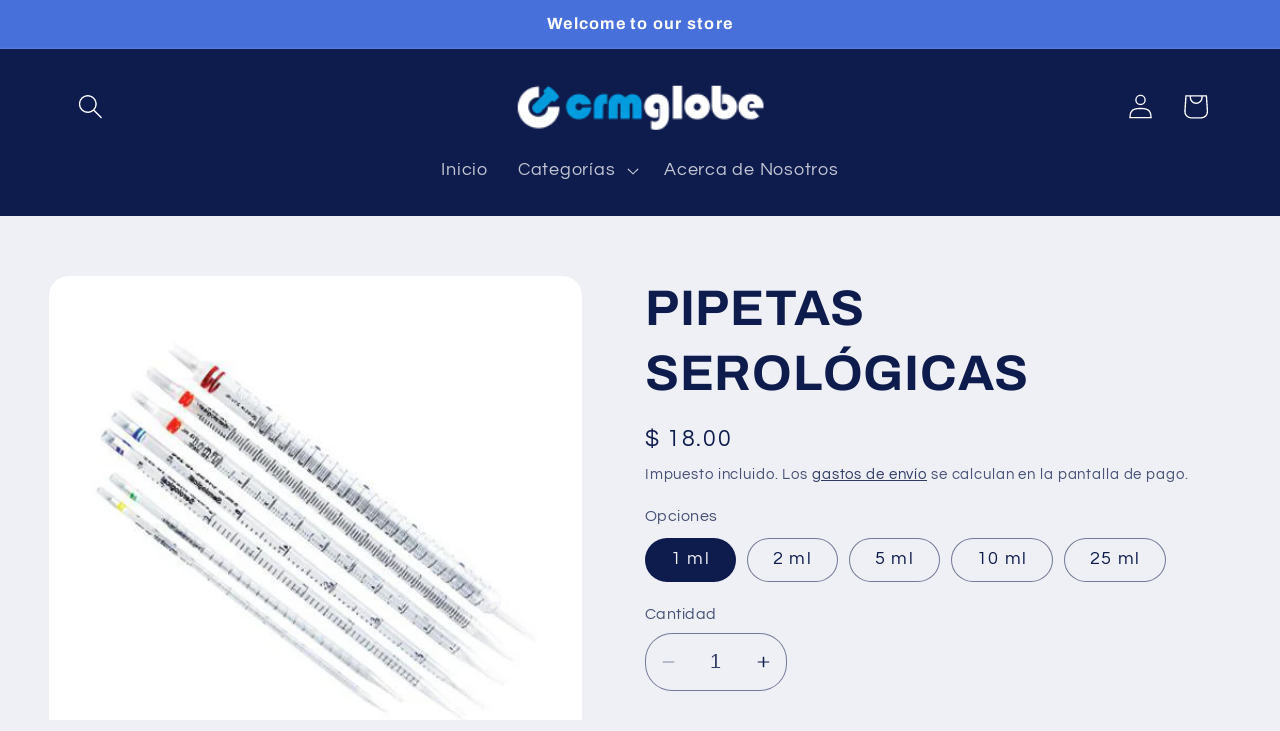

--- FILE ---
content_type: text/html; charset=utf-8
request_url: https://www.crmglobeint.com/products/pipetas-serologicas
body_size: 25698
content:
<!doctype html>
<html class="no-js" lang="es">
  <head>
    <meta charset="utf-8">
    <meta http-equiv="X-UA-Compatible" content="IE=edge">
    <meta name="viewport" content="width=device-width,initial-scale=1">
    <meta name="theme-color" content="">
    <link rel="canonical" href="https://www.crmglobeint.com/products/pipetas-serologicas"><link rel="icon" type="image/png" href="//www.crmglobeint.com/cdn/shop/files/favicon_crm2.png?crop=center&height=32&v=1614353583&width=32"><link rel="preconnect" href="https://fonts.shopifycdn.com" crossorigin><title>
      PIPETAS SEROLÓGICAS
 &ndash; crmglobeint</title>

    
      <meta name="description" content="Este instrumento se utiliza para traspasar pequeñas cantidades de liquido de un envase a otro, se manejan varias medidas más usuales en el laboratorio vienen graduadas para una mejor dosificación del líquido. Fabricadas en poliestireno transparente. Estériles. Cada una contiene su filtro de algodón para proteger y evit">
    

    

<meta property="og:site_name" content="crmglobeint">
<meta property="og:url" content="https://www.crmglobeint.com/products/pipetas-serologicas">
<meta property="og:title" content="PIPETAS SEROLÓGICAS">
<meta property="og:type" content="product">
<meta property="og:description" content="Este instrumento se utiliza para traspasar pequeñas cantidades de liquido de un envase a otro, se manejan varias medidas más usuales en el laboratorio vienen graduadas para una mejor dosificación del líquido. Fabricadas en poliestireno transparente. Estériles. Cada una contiene su filtro de algodón para proteger y evit"><meta property="og:image" content="http://www.crmglobeint.com/cdn/shop/products/CRM001_PSPipetasSerologicas_5365b067-4e7c-462f-84a4-b1aac7526cc3.jpg?v=1594154025">
  <meta property="og:image:secure_url" content="https://www.crmglobeint.com/cdn/shop/products/CRM001_PSPipetasSerologicas_5365b067-4e7c-462f-84a4-b1aac7526cc3.jpg?v=1594154025">
  <meta property="og:image:width" content="500">
  <meta property="og:image:height" content="500"><meta property="og:price:amount" content="18.00">
  <meta property="og:price:currency" content="MXN"><meta name="twitter:card" content="summary_large_image">
<meta name="twitter:title" content="PIPETAS SEROLÓGICAS">
<meta name="twitter:description" content="Este instrumento se utiliza para traspasar pequeñas cantidades de liquido de un envase a otro, se manejan varias medidas más usuales en el laboratorio vienen graduadas para una mejor dosificación del líquido. Fabricadas en poliestireno transparente. Estériles. Cada una contiene su filtro de algodón para proteger y evit">


    <script src="//www.crmglobeint.com/cdn/shop/t/12/assets/constants.js?v=58251544750838685771697039193" defer="defer"></script>
    <script src="//www.crmglobeint.com/cdn/shop/t/12/assets/pubsub.js?v=158357773527763999511697039193" defer="defer"></script>
    <script src="//www.crmglobeint.com/cdn/shop/t/12/assets/global.js?v=54939145903281508041697039193" defer="defer"></script><script src="//www.crmglobeint.com/cdn/shop/t/12/assets/animations.js?v=88693664871331136111697039191" defer="defer"></script><script>window.performance && window.performance.mark && window.performance.mark('shopify.content_for_header.start');</script><meta name="google-site-verification" content="yvGPaT5mT515QI7ew76XGw2qZ7xC2SdqqcBz5dHtTsA">
<meta id="shopify-digital-wallet" name="shopify-digital-wallet" content="/11837300/digital_wallets/dialog">
<meta name="shopify-checkout-api-token" content="fc88706cd1638b9fcea201494ce5a0bc">
<meta id="in-context-paypal-metadata" data-shop-id="11837300" data-venmo-supported="false" data-environment="production" data-locale="es_ES" data-paypal-v4="true" data-currency="MXN">
<link rel="alternate" type="application/json+oembed" href="https://www.crmglobeint.com/products/pipetas-serologicas.oembed">
<script async="async" src="/checkouts/internal/preloads.js?locale=es-MX"></script>
<script id="shopify-features" type="application/json">{"accessToken":"fc88706cd1638b9fcea201494ce5a0bc","betas":["rich-media-storefront-analytics"],"domain":"www.crmglobeint.com","predictiveSearch":true,"shopId":11837300,"locale":"es"}</script>
<script>var Shopify = Shopify || {};
Shopify.shop = "crmglobeint.myshopify.com";
Shopify.locale = "es";
Shopify.currency = {"active":"MXN","rate":"1.0"};
Shopify.country = "MX";
Shopify.theme = {"name":"Refresh","id":125291429971,"schema_name":"Refresh","schema_version":"11.0.0","theme_store_id":1567,"role":"main"};
Shopify.theme.handle = "null";
Shopify.theme.style = {"id":null,"handle":null};
Shopify.cdnHost = "www.crmglobeint.com/cdn";
Shopify.routes = Shopify.routes || {};
Shopify.routes.root = "/";</script>
<script type="module">!function(o){(o.Shopify=o.Shopify||{}).modules=!0}(window);</script>
<script>!function(o){function n(){var o=[];function n(){o.push(Array.prototype.slice.apply(arguments))}return n.q=o,n}var t=o.Shopify=o.Shopify||{};t.loadFeatures=n(),t.autoloadFeatures=n()}(window);</script>
<script id="shop-js-analytics" type="application/json">{"pageType":"product"}</script>
<script defer="defer" async type="module" src="//www.crmglobeint.com/cdn/shopifycloud/shop-js/modules/v2/client.init-shop-cart-sync_2Gr3Q33f.es.esm.js"></script>
<script defer="defer" async type="module" src="//www.crmglobeint.com/cdn/shopifycloud/shop-js/modules/v2/chunk.common_noJfOIa7.esm.js"></script>
<script defer="defer" async type="module" src="//www.crmglobeint.com/cdn/shopifycloud/shop-js/modules/v2/chunk.modal_Deo2FJQo.esm.js"></script>
<script type="module">
  await import("//www.crmglobeint.com/cdn/shopifycloud/shop-js/modules/v2/client.init-shop-cart-sync_2Gr3Q33f.es.esm.js");
await import("//www.crmglobeint.com/cdn/shopifycloud/shop-js/modules/v2/chunk.common_noJfOIa7.esm.js");
await import("//www.crmglobeint.com/cdn/shopifycloud/shop-js/modules/v2/chunk.modal_Deo2FJQo.esm.js");

  window.Shopify.SignInWithShop?.initShopCartSync?.({"fedCMEnabled":true,"windoidEnabled":true});

</script>
<script>(function() {
  var isLoaded = false;
  function asyncLoad() {
    if (isLoaded) return;
    isLoaded = true;
    var urls = ["\/\/cdn.shopify.com\/proxy\/aa1cc442b923a482cd2036c565f81743f69af6e4f10980ad782a2c48ad9ef661\/tabs.tkdigital.dev\/scripts\/ne_smart_tabs_f21fe5d72d98b0de608dcd0598e94899.js?shop=crmglobeint.myshopify.com\u0026sp-cache-control=cHVibGljLCBtYXgtYWdlPTkwMA"];
    for (var i = 0; i < urls.length; i++) {
      var s = document.createElement('script');
      s.type = 'text/javascript';
      s.async = true;
      s.src = urls[i];
      var x = document.getElementsByTagName('script')[0];
      x.parentNode.insertBefore(s, x);
    }
  };
  if(window.attachEvent) {
    window.attachEvent('onload', asyncLoad);
  } else {
    window.addEventListener('load', asyncLoad, false);
  }
})();</script>
<script id="__st">var __st={"a":11837300,"offset":-21600,"reqid":"05f16d23-3e6c-45d9-ae47-841b1b698b9c-1769242451","pageurl":"www.crmglobeint.com\/products\/pipetas-serologicas","u":"fe4f3d0362a1","p":"product","rtyp":"product","rid":5544042054};</script>
<script>window.ShopifyPaypalV4VisibilityTracking = true;</script>
<script id="captcha-bootstrap">!function(){'use strict';const t='contact',e='account',n='new_comment',o=[[t,t],['blogs',n],['comments',n],[t,'customer']],c=[[e,'customer_login'],[e,'guest_login'],[e,'recover_customer_password'],[e,'create_customer']],r=t=>t.map((([t,e])=>`form[action*='/${t}']:not([data-nocaptcha='true']) input[name='form_type'][value='${e}']`)).join(','),a=t=>()=>t?[...document.querySelectorAll(t)].map((t=>t.form)):[];function s(){const t=[...o],e=r(t);return a(e)}const i='password',u='form_key',d=['recaptcha-v3-token','g-recaptcha-response','h-captcha-response',i],f=()=>{try{return window.sessionStorage}catch{return}},m='__shopify_v',_=t=>t.elements[u];function p(t,e,n=!1){try{const o=window.sessionStorage,c=JSON.parse(o.getItem(e)),{data:r}=function(t){const{data:e,action:n}=t;return t[m]||n?{data:e,action:n}:{data:t,action:n}}(c);for(const[e,n]of Object.entries(r))t.elements[e]&&(t.elements[e].value=n);n&&o.removeItem(e)}catch(o){console.error('form repopulation failed',{error:o})}}const l='form_type',E='cptcha';function T(t){t.dataset[E]=!0}const w=window,h=w.document,L='Shopify',v='ce_forms',y='captcha';let A=!1;((t,e)=>{const n=(g='f06e6c50-85a8-45c8-87d0-21a2b65856fe',I='https://cdn.shopify.com/shopifycloud/storefront-forms-hcaptcha/ce_storefront_forms_captcha_hcaptcha.v1.5.2.iife.js',D={infoText:'Protegido por hCaptcha',privacyText:'Privacidad',termsText:'Términos'},(t,e,n)=>{const o=w[L][v],c=o.bindForm;if(c)return c(t,g,e,D).then(n);var r;o.q.push([[t,g,e,D],n]),r=I,A||(h.body.append(Object.assign(h.createElement('script'),{id:'captcha-provider',async:!0,src:r})),A=!0)});var g,I,D;w[L]=w[L]||{},w[L][v]=w[L][v]||{},w[L][v].q=[],w[L][y]=w[L][y]||{},w[L][y].protect=function(t,e){n(t,void 0,e),T(t)},Object.freeze(w[L][y]),function(t,e,n,w,h,L){const[v,y,A,g]=function(t,e,n){const i=e?o:[],u=t?c:[],d=[...i,...u],f=r(d),m=r(i),_=r(d.filter((([t,e])=>n.includes(e))));return[a(f),a(m),a(_),s()]}(w,h,L),I=t=>{const e=t.target;return e instanceof HTMLFormElement?e:e&&e.form},D=t=>v().includes(t);t.addEventListener('submit',(t=>{const e=I(t);if(!e)return;const n=D(e)&&!e.dataset.hcaptchaBound&&!e.dataset.recaptchaBound,o=_(e),c=g().includes(e)&&(!o||!o.value);(n||c)&&t.preventDefault(),c&&!n&&(function(t){try{if(!f())return;!function(t){const e=f();if(!e)return;const n=_(t);if(!n)return;const o=n.value;o&&e.removeItem(o)}(t);const e=Array.from(Array(32),(()=>Math.random().toString(36)[2])).join('');!function(t,e){_(t)||t.append(Object.assign(document.createElement('input'),{type:'hidden',name:u})),t.elements[u].value=e}(t,e),function(t,e){const n=f();if(!n)return;const o=[...t.querySelectorAll(`input[type='${i}']`)].map((({name:t})=>t)),c=[...d,...o],r={};for(const[a,s]of new FormData(t).entries())c.includes(a)||(r[a]=s);n.setItem(e,JSON.stringify({[m]:1,action:t.action,data:r}))}(t,e)}catch(e){console.error('failed to persist form',e)}}(e),e.submit())}));const S=(t,e)=>{t&&!t.dataset[E]&&(n(t,e.some((e=>e===t))),T(t))};for(const o of['focusin','change'])t.addEventListener(o,(t=>{const e=I(t);D(e)&&S(e,y())}));const B=e.get('form_key'),M=e.get(l),P=B&&M;t.addEventListener('DOMContentLoaded',(()=>{const t=y();if(P)for(const e of t)e.elements[l].value===M&&p(e,B);[...new Set([...A(),...v().filter((t=>'true'===t.dataset.shopifyCaptcha))])].forEach((e=>S(e,t)))}))}(h,new URLSearchParams(w.location.search),n,t,e,['guest_login'])})(!0,!0)}();</script>
<script integrity="sha256-4kQ18oKyAcykRKYeNunJcIwy7WH5gtpwJnB7kiuLZ1E=" data-source-attribution="shopify.loadfeatures" defer="defer" src="//www.crmglobeint.com/cdn/shopifycloud/storefront/assets/storefront/load_feature-a0a9edcb.js" crossorigin="anonymous"></script>
<script data-source-attribution="shopify.dynamic_checkout.dynamic.init">var Shopify=Shopify||{};Shopify.PaymentButton=Shopify.PaymentButton||{isStorefrontPortableWallets:!0,init:function(){window.Shopify.PaymentButton.init=function(){};var t=document.createElement("script");t.src="https://www.crmglobeint.com/cdn/shopifycloud/portable-wallets/latest/portable-wallets.es.js",t.type="module",document.head.appendChild(t)}};
</script>
<script data-source-attribution="shopify.dynamic_checkout.buyer_consent">
  function portableWalletsHideBuyerConsent(e){var t=document.getElementById("shopify-buyer-consent"),n=document.getElementById("shopify-subscription-policy-button");t&&n&&(t.classList.add("hidden"),t.setAttribute("aria-hidden","true"),n.removeEventListener("click",e))}function portableWalletsShowBuyerConsent(e){var t=document.getElementById("shopify-buyer-consent"),n=document.getElementById("shopify-subscription-policy-button");t&&n&&(t.classList.remove("hidden"),t.removeAttribute("aria-hidden"),n.addEventListener("click",e))}window.Shopify?.PaymentButton&&(window.Shopify.PaymentButton.hideBuyerConsent=portableWalletsHideBuyerConsent,window.Shopify.PaymentButton.showBuyerConsent=portableWalletsShowBuyerConsent);
</script>
<script data-source-attribution="shopify.dynamic_checkout.cart.bootstrap">document.addEventListener("DOMContentLoaded",(function(){function t(){return document.querySelector("shopify-accelerated-checkout-cart, shopify-accelerated-checkout")}if(t())Shopify.PaymentButton.init();else{new MutationObserver((function(e,n){t()&&(Shopify.PaymentButton.init(),n.disconnect())})).observe(document.body,{childList:!0,subtree:!0})}}));
</script>
<link id="shopify-accelerated-checkout-styles" rel="stylesheet" media="screen" href="https://www.crmglobeint.com/cdn/shopifycloud/portable-wallets/latest/accelerated-checkout-backwards-compat.css" crossorigin="anonymous">
<style id="shopify-accelerated-checkout-cart">
        #shopify-buyer-consent {
  margin-top: 1em;
  display: inline-block;
  width: 100%;
}

#shopify-buyer-consent.hidden {
  display: none;
}

#shopify-subscription-policy-button {
  background: none;
  border: none;
  padding: 0;
  text-decoration: underline;
  font-size: inherit;
  cursor: pointer;
}

#shopify-subscription-policy-button::before {
  box-shadow: none;
}

      </style>
<script id="sections-script" data-sections="header" defer="defer" src="//www.crmglobeint.com/cdn/shop/t/12/compiled_assets/scripts.js?v=1213"></script>
<script>window.performance && window.performance.mark && window.performance.mark('shopify.content_for_header.end');</script>


    <style data-shopify>
      @font-face {
  font-family: Questrial;
  font-weight: 400;
  font-style: normal;
  font-display: swap;
  src: url("//www.crmglobeint.com/cdn/fonts/questrial/questrial_n4.66abac5d8209a647b4bf8089b0451928ef144c07.woff2") format("woff2"),
       url("//www.crmglobeint.com/cdn/fonts/questrial/questrial_n4.e86c53e77682db9bf4b0ee2dd71f214dc16adda4.woff") format("woff");
}

      
      
      
      @font-face {
  font-family: Archivo;
  font-weight: 700;
  font-style: normal;
  font-display: swap;
  src: url("//www.crmglobeint.com/cdn/fonts/archivo/archivo_n7.651b020b3543640c100112be6f1c1b8e816c7f13.woff2") format("woff2"),
       url("//www.crmglobeint.com/cdn/fonts/archivo/archivo_n7.7e9106d320e6594976a7dcb57957f3e712e83c96.woff") format("woff");
}


      
        :root,
        .color-background-1 {
          --color-background: 239,240,245;
        
          --gradient-background: #eff0f5;
        
        --color-foreground: 14,27,77;
        --color-shadow: 14,27,77;
        --color-button: 71,112,219;
        --color-button-text: 239,240,245;
        --color-secondary-button: 239,240,245;
        --color-secondary-button-text: 14,27,77;
        --color-link: 14,27,77;
        --color-badge-foreground: 14,27,77;
        --color-badge-background: 239,240,245;
        --color-badge-border: 14,27,77;
        --payment-terms-background-color: rgb(239 240 245);
      }
      
        
        .color-background-2 {
          --color-background: 255,255,255;
        
          --gradient-background: #ffffff;
        
        --color-foreground: 14,27,77;
        --color-shadow: 14,27,77;
        --color-button: 14,27,77;
        --color-button-text: 255,255,255;
        --color-secondary-button: 255,255,255;
        --color-secondary-button-text: 14,27,77;
        --color-link: 14,27,77;
        --color-badge-foreground: 14,27,77;
        --color-badge-background: 255,255,255;
        --color-badge-border: 14,27,77;
        --payment-terms-background-color: rgb(255 255 255);
      }
      
        
        .color-inverse {
          --color-background: 14,27,77;
        
          --gradient-background: #0e1b4d;
        
        --color-foreground: 255,255,255;
        --color-shadow: 14,27,77;
        --color-button: 255,255,255;
        --color-button-text: 14,27,77;
        --color-secondary-button: 14,27,77;
        --color-secondary-button-text: 255,255,255;
        --color-link: 255,255,255;
        --color-badge-foreground: 255,255,255;
        --color-badge-background: 14,27,77;
        --color-badge-border: 255,255,255;
        --payment-terms-background-color: rgb(14 27 77);
      }
      
        
        .color-accent-1 {
          --color-background: 71,112,219;
        
          --gradient-background: #4770db;
        
        --color-foreground: 255,255,255;
        --color-shadow: 14,27,77;
        --color-button: 255,255,255;
        --color-button-text: 71,112,219;
        --color-secondary-button: 71,112,219;
        --color-secondary-button-text: 255,255,255;
        --color-link: 255,255,255;
        --color-badge-foreground: 255,255,255;
        --color-badge-background: 71,112,219;
        --color-badge-border: 255,255,255;
        --payment-terms-background-color: rgb(71 112 219);
      }
      
        
        .color-accent-2 {
          --color-background: 227,36,2;
        
          --gradient-background: #e32402;
        
        --color-foreground: 255,255,255;
        --color-shadow: 14,27,77;
        --color-button: 255,255,255;
        --color-button-text: 227,36,2;
        --color-secondary-button: 227,36,2;
        --color-secondary-button-text: 255,255,255;
        --color-link: 255,255,255;
        --color-badge-foreground: 255,255,255;
        --color-badge-background: 227,36,2;
        --color-badge-border: 255,255,255;
        --payment-terms-background-color: rgb(227 36 2);
      }
      

      body, .color-background-1, .color-background-2, .color-inverse, .color-accent-1, .color-accent-2 {
        color: rgba(var(--color-foreground), 0.75);
        background-color: rgb(var(--color-background));
      }

      :root {
        --font-body-family: Questrial, sans-serif;
        --font-body-style: normal;
        --font-body-weight: 400;
        --font-body-weight-bold: 700;

        --font-heading-family: Archivo, sans-serif;
        --font-heading-style: normal;
        --font-heading-weight: 700;

        --font-body-scale: 1.25;
        --font-heading-scale: 1.0;

        --media-padding: px;
        --media-border-opacity: 0.1;
        --media-border-width: 0px;
        --media-radius: 20px;
        --media-shadow-opacity: 0.0;
        --media-shadow-horizontal-offset: 0px;
        --media-shadow-vertical-offset: 4px;
        --media-shadow-blur-radius: 5px;
        --media-shadow-visible: 0;

        --page-width: 120rem;
        --page-width-margin: 0rem;

        --product-card-image-padding: 1.6rem;
        --product-card-corner-radius: 1.8rem;
        --product-card-text-alignment: left;
        --product-card-border-width: 0.1rem;
        --product-card-border-opacity: 1.0;
        --product-card-shadow-opacity: 0.0;
        --product-card-shadow-visible: 0;
        --product-card-shadow-horizontal-offset: 0.0rem;
        --product-card-shadow-vertical-offset: 0.4rem;
        --product-card-shadow-blur-radius: 0.5rem;

        --collection-card-image-padding: 1.6rem;
        --collection-card-corner-radius: 1.8rem;
        --collection-card-text-alignment: left;
        --collection-card-border-width: 0.1rem;
        --collection-card-border-opacity: 1.0;
        --collection-card-shadow-opacity: 0.0;
        --collection-card-shadow-visible: 0;
        --collection-card-shadow-horizontal-offset: 0.0rem;
        --collection-card-shadow-vertical-offset: 0.4rem;
        --collection-card-shadow-blur-radius: 0.5rem;

        --blog-card-image-padding: 1.6rem;
        --blog-card-corner-radius: 1.8rem;
        --blog-card-text-alignment: left;
        --blog-card-border-width: 0.1rem;
        --blog-card-border-opacity: 1.0;
        --blog-card-shadow-opacity: 0.0;
        --blog-card-shadow-visible: 0;
        --blog-card-shadow-horizontal-offset: 0.0rem;
        --blog-card-shadow-vertical-offset: 0.4rem;
        --blog-card-shadow-blur-radius: 0.5rem;

        --badge-corner-radius: 0.0rem;

        --popup-border-width: 1px;
        --popup-border-opacity: 0.1;
        --popup-corner-radius: 18px;
        --popup-shadow-opacity: 0.0;
        --popup-shadow-horizontal-offset: 0px;
        --popup-shadow-vertical-offset: 4px;
        --popup-shadow-blur-radius: 5px;

        --drawer-border-width: 0px;
        --drawer-border-opacity: 0.1;
        --drawer-shadow-opacity: 0.0;
        --drawer-shadow-horizontal-offset: 0px;
        --drawer-shadow-vertical-offset: 4px;
        --drawer-shadow-blur-radius: 5px;

        --spacing-sections-desktop: 0px;
        --spacing-sections-mobile: 0px;

        --grid-desktop-vertical-spacing: 28px;
        --grid-desktop-horizontal-spacing: 28px;
        --grid-mobile-vertical-spacing: 14px;
        --grid-mobile-horizontal-spacing: 14px;

        --text-boxes-border-opacity: 0.1;
        --text-boxes-border-width: 0px;
        --text-boxes-radius: 20px;
        --text-boxes-shadow-opacity: 0.0;
        --text-boxes-shadow-visible: 0;
        --text-boxes-shadow-horizontal-offset: 0px;
        --text-boxes-shadow-vertical-offset: 4px;
        --text-boxes-shadow-blur-radius: 5px;

        --buttons-radius: 40px;
        --buttons-radius-outset: 41px;
        --buttons-border-width: 1px;
        --buttons-border-opacity: 1.0;
        --buttons-shadow-opacity: 0.0;
        --buttons-shadow-visible: 0;
        --buttons-shadow-horizontal-offset: 0px;
        --buttons-shadow-vertical-offset: 4px;
        --buttons-shadow-blur-radius: 5px;
        --buttons-border-offset: 0.3px;

        --inputs-radius: 26px;
        --inputs-border-width: 1px;
        --inputs-border-opacity: 0.55;
        --inputs-shadow-opacity: 0.0;
        --inputs-shadow-horizontal-offset: 0px;
        --inputs-margin-offset: 0px;
        --inputs-shadow-vertical-offset: 4px;
        --inputs-shadow-blur-radius: 5px;
        --inputs-radius-outset: 27px;

        --variant-pills-radius: 40px;
        --variant-pills-border-width: 1px;
        --variant-pills-border-opacity: 0.55;
        --variant-pills-shadow-opacity: 0.0;
        --variant-pills-shadow-horizontal-offset: 0px;
        --variant-pills-shadow-vertical-offset: 4px;
        --variant-pills-shadow-blur-radius: 5px;
      }

      *,
      *::before,
      *::after {
        box-sizing: inherit;
      }

      html {
        box-sizing: border-box;
        font-size: calc(var(--font-body-scale) * 62.5%);
        height: 100%;
      }

      body {
        display: grid;
        grid-template-rows: auto auto 1fr auto;
        grid-template-columns: 100%;
        min-height: 100%;
        margin: 0;
        font-size: 1.5rem;
        letter-spacing: 0.06rem;
        line-height: calc(1 + 0.8 / var(--font-body-scale));
        font-family: var(--font-body-family);
        font-style: var(--font-body-style);
        font-weight: var(--font-body-weight);
      }

      @media screen and (min-width: 750px) {
        body {
          font-size: 1.6rem;
        }
      }
    </style>

    <link href="//www.crmglobeint.com/cdn/shop/t/12/assets/base.css?v=857188114327262331697039191" rel="stylesheet" type="text/css" media="all" />
<link rel="preload" as="font" href="//www.crmglobeint.com/cdn/fonts/questrial/questrial_n4.66abac5d8209a647b4bf8089b0451928ef144c07.woff2" type="font/woff2" crossorigin><link rel="preload" as="font" href="//www.crmglobeint.com/cdn/fonts/archivo/archivo_n7.651b020b3543640c100112be6f1c1b8e816c7f13.woff2" type="font/woff2" crossorigin><link
        rel="stylesheet"
        href="//www.crmglobeint.com/cdn/shop/t/12/assets/component-predictive-search.css?v=118923337488134913561697039192"
        media="print"
        onload="this.media='all'"
      ><script>
      document.documentElement.className = document.documentElement.className.replace('no-js', 'js');
      if (Shopify.designMode) {
        document.documentElement.classList.add('shopify-design-mode');
      }
    </script>
  <link href="https://monorail-edge.shopifysvc.com" rel="dns-prefetch">
<script>(function(){if ("sendBeacon" in navigator && "performance" in window) {try {var session_token_from_headers = performance.getEntriesByType('navigation')[0].serverTiming.find(x => x.name == '_s').description;} catch {var session_token_from_headers = undefined;}var session_cookie_matches = document.cookie.match(/_shopify_s=([^;]*)/);var session_token_from_cookie = session_cookie_matches && session_cookie_matches.length === 2 ? session_cookie_matches[1] : "";var session_token = session_token_from_headers || session_token_from_cookie || "";function handle_abandonment_event(e) {var entries = performance.getEntries().filter(function(entry) {return /monorail-edge.shopifysvc.com/.test(entry.name);});if (!window.abandonment_tracked && entries.length === 0) {window.abandonment_tracked = true;var currentMs = Date.now();var navigation_start = performance.timing.navigationStart;var payload = {shop_id: 11837300,url: window.location.href,navigation_start,duration: currentMs - navigation_start,session_token,page_type: "product"};window.navigator.sendBeacon("https://monorail-edge.shopifysvc.com/v1/produce", JSON.stringify({schema_id: "online_store_buyer_site_abandonment/1.1",payload: payload,metadata: {event_created_at_ms: currentMs,event_sent_at_ms: currentMs}}));}}window.addEventListener('pagehide', handle_abandonment_event);}}());</script>
<script id="web-pixels-manager-setup">(function e(e,d,r,n,o){if(void 0===o&&(o={}),!Boolean(null===(a=null===(i=window.Shopify)||void 0===i?void 0:i.analytics)||void 0===a?void 0:a.replayQueue)){var i,a;window.Shopify=window.Shopify||{};var t=window.Shopify;t.analytics=t.analytics||{};var s=t.analytics;s.replayQueue=[],s.publish=function(e,d,r){return s.replayQueue.push([e,d,r]),!0};try{self.performance.mark("wpm:start")}catch(e){}var l=function(){var e={modern:/Edge?\/(1{2}[4-9]|1[2-9]\d|[2-9]\d{2}|\d{4,})\.\d+(\.\d+|)|Firefox\/(1{2}[4-9]|1[2-9]\d|[2-9]\d{2}|\d{4,})\.\d+(\.\d+|)|Chrom(ium|e)\/(9{2}|\d{3,})\.\d+(\.\d+|)|(Maci|X1{2}).+ Version\/(15\.\d+|(1[6-9]|[2-9]\d|\d{3,})\.\d+)([,.]\d+|)( \(\w+\)|)( Mobile\/\w+|) Safari\/|Chrome.+OPR\/(9{2}|\d{3,})\.\d+\.\d+|(CPU[ +]OS|iPhone[ +]OS|CPU[ +]iPhone|CPU IPhone OS|CPU iPad OS)[ +]+(15[._]\d+|(1[6-9]|[2-9]\d|\d{3,})[._]\d+)([._]\d+|)|Android:?[ /-](13[3-9]|1[4-9]\d|[2-9]\d{2}|\d{4,})(\.\d+|)(\.\d+|)|Android.+Firefox\/(13[5-9]|1[4-9]\d|[2-9]\d{2}|\d{4,})\.\d+(\.\d+|)|Android.+Chrom(ium|e)\/(13[3-9]|1[4-9]\d|[2-9]\d{2}|\d{4,})\.\d+(\.\d+|)|SamsungBrowser\/([2-9]\d|\d{3,})\.\d+/,legacy:/Edge?\/(1[6-9]|[2-9]\d|\d{3,})\.\d+(\.\d+|)|Firefox\/(5[4-9]|[6-9]\d|\d{3,})\.\d+(\.\d+|)|Chrom(ium|e)\/(5[1-9]|[6-9]\d|\d{3,})\.\d+(\.\d+|)([\d.]+$|.*Safari\/(?![\d.]+ Edge\/[\d.]+$))|(Maci|X1{2}).+ Version\/(10\.\d+|(1[1-9]|[2-9]\d|\d{3,})\.\d+)([,.]\d+|)( \(\w+\)|)( Mobile\/\w+|) Safari\/|Chrome.+OPR\/(3[89]|[4-9]\d|\d{3,})\.\d+\.\d+|(CPU[ +]OS|iPhone[ +]OS|CPU[ +]iPhone|CPU IPhone OS|CPU iPad OS)[ +]+(10[._]\d+|(1[1-9]|[2-9]\d|\d{3,})[._]\d+)([._]\d+|)|Android:?[ /-](13[3-9]|1[4-9]\d|[2-9]\d{2}|\d{4,})(\.\d+|)(\.\d+|)|Mobile Safari.+OPR\/([89]\d|\d{3,})\.\d+\.\d+|Android.+Firefox\/(13[5-9]|1[4-9]\d|[2-9]\d{2}|\d{4,})\.\d+(\.\d+|)|Android.+Chrom(ium|e)\/(13[3-9]|1[4-9]\d|[2-9]\d{2}|\d{4,})\.\d+(\.\d+|)|Android.+(UC? ?Browser|UCWEB|U3)[ /]?(15\.([5-9]|\d{2,})|(1[6-9]|[2-9]\d|\d{3,})\.\d+)\.\d+|SamsungBrowser\/(5\.\d+|([6-9]|\d{2,})\.\d+)|Android.+MQ{2}Browser\/(14(\.(9|\d{2,})|)|(1[5-9]|[2-9]\d|\d{3,})(\.\d+|))(\.\d+|)|K[Aa][Ii]OS\/(3\.\d+|([4-9]|\d{2,})\.\d+)(\.\d+|)/},d=e.modern,r=e.legacy,n=navigator.userAgent;return n.match(d)?"modern":n.match(r)?"legacy":"unknown"}(),u="modern"===l?"modern":"legacy",c=(null!=n?n:{modern:"",legacy:""})[u],f=function(e){return[e.baseUrl,"/wpm","/b",e.hashVersion,"modern"===e.buildTarget?"m":"l",".js"].join("")}({baseUrl:d,hashVersion:r,buildTarget:u}),m=function(e){var d=e.version,r=e.bundleTarget,n=e.surface,o=e.pageUrl,i=e.monorailEndpoint;return{emit:function(e){var a=e.status,t=e.errorMsg,s=(new Date).getTime(),l=JSON.stringify({metadata:{event_sent_at_ms:s},events:[{schema_id:"web_pixels_manager_load/3.1",payload:{version:d,bundle_target:r,page_url:o,status:a,surface:n,error_msg:t},metadata:{event_created_at_ms:s}}]});if(!i)return console&&console.warn&&console.warn("[Web Pixels Manager] No Monorail endpoint provided, skipping logging."),!1;try{return self.navigator.sendBeacon.bind(self.navigator)(i,l)}catch(e){}var u=new XMLHttpRequest;try{return u.open("POST",i,!0),u.setRequestHeader("Content-Type","text/plain"),u.send(l),!0}catch(e){return console&&console.warn&&console.warn("[Web Pixels Manager] Got an unhandled error while logging to Monorail."),!1}}}}({version:r,bundleTarget:l,surface:e.surface,pageUrl:self.location.href,monorailEndpoint:e.monorailEndpoint});try{o.browserTarget=l,function(e){var d=e.src,r=e.async,n=void 0===r||r,o=e.onload,i=e.onerror,a=e.sri,t=e.scriptDataAttributes,s=void 0===t?{}:t,l=document.createElement("script"),u=document.querySelector("head"),c=document.querySelector("body");if(l.async=n,l.src=d,a&&(l.integrity=a,l.crossOrigin="anonymous"),s)for(var f in s)if(Object.prototype.hasOwnProperty.call(s,f))try{l.dataset[f]=s[f]}catch(e){}if(o&&l.addEventListener("load",o),i&&l.addEventListener("error",i),u)u.appendChild(l);else{if(!c)throw new Error("Did not find a head or body element to append the script");c.appendChild(l)}}({src:f,async:!0,onload:function(){if(!function(){var e,d;return Boolean(null===(d=null===(e=window.Shopify)||void 0===e?void 0:e.analytics)||void 0===d?void 0:d.initialized)}()){var d=window.webPixelsManager.init(e)||void 0;if(d){var r=window.Shopify.analytics;r.replayQueue.forEach((function(e){var r=e[0],n=e[1],o=e[2];d.publishCustomEvent(r,n,o)})),r.replayQueue=[],r.publish=d.publishCustomEvent,r.visitor=d.visitor,r.initialized=!0}}},onerror:function(){return m.emit({status:"failed",errorMsg:"".concat(f," has failed to load")})},sri:function(e){var d=/^sha384-[A-Za-z0-9+/=]+$/;return"string"==typeof e&&d.test(e)}(c)?c:"",scriptDataAttributes:o}),m.emit({status:"loading"})}catch(e){m.emit({status:"failed",errorMsg:(null==e?void 0:e.message)||"Unknown error"})}}})({shopId: 11837300,storefrontBaseUrl: "https://www.crmglobeint.com",extensionsBaseUrl: "https://extensions.shopifycdn.com/cdn/shopifycloud/web-pixels-manager",monorailEndpoint: "https://monorail-edge.shopifysvc.com/unstable/produce_batch",surface: "storefront-renderer",enabledBetaFlags: ["2dca8a86"],webPixelsConfigList: [{"id":"425394259","configuration":"{\"config\":\"{\\\"pixel_id\\\":\\\"GT-WF78P2H\\\",\\\"gtag_events\\\":[{\\\"type\\\":\\\"purchase\\\",\\\"action_label\\\":\\\"MC-DGMW0QXLHN\\\"},{\\\"type\\\":\\\"page_view\\\",\\\"action_label\\\":\\\"MC-DGMW0QXLHN\\\"},{\\\"type\\\":\\\"view_item\\\",\\\"action_label\\\":\\\"MC-DGMW0QXLHN\\\"}],\\\"enable_monitoring_mode\\\":false}\"}","eventPayloadVersion":"v1","runtimeContext":"OPEN","scriptVersion":"b2a88bafab3e21179ed38636efcd8a93","type":"APP","apiClientId":1780363,"privacyPurposes":[],"dataSharingAdjustments":{"protectedCustomerApprovalScopes":["read_customer_address","read_customer_email","read_customer_name","read_customer_personal_data","read_customer_phone"]}},{"id":"46137427","eventPayloadVersion":"v1","runtimeContext":"LAX","scriptVersion":"1","type":"CUSTOM","privacyPurposes":["MARKETING"],"name":"Meta pixel (migrated)"},{"id":"91717715","eventPayloadVersion":"v1","runtimeContext":"LAX","scriptVersion":"1","type":"CUSTOM","privacyPurposes":["ANALYTICS"],"name":"Google Analytics tag (migrated)"},{"id":"shopify-app-pixel","configuration":"{}","eventPayloadVersion":"v1","runtimeContext":"STRICT","scriptVersion":"0450","apiClientId":"shopify-pixel","type":"APP","privacyPurposes":["ANALYTICS","MARKETING"]},{"id":"shopify-custom-pixel","eventPayloadVersion":"v1","runtimeContext":"LAX","scriptVersion":"0450","apiClientId":"shopify-pixel","type":"CUSTOM","privacyPurposes":["ANALYTICS","MARKETING"]}],isMerchantRequest: false,initData: {"shop":{"name":"crmglobeint","paymentSettings":{"currencyCode":"MXN"},"myshopifyDomain":"crmglobeint.myshopify.com","countryCode":"MX","storefrontUrl":"https:\/\/www.crmglobeint.com"},"customer":null,"cart":null,"checkout":null,"productVariants":[{"price":{"amount":18.0,"currencyCode":"MXN"},"product":{"title":"PIPETAS SEROLÓGICAS","vendor":"CRM Globe","id":"5544042054","untranslatedTitle":"PIPETAS SEROLÓGICAS","url":"\/products\/pipetas-serologicas","type":"Manejo de líquidos y sólidos"},"id":"17316809094","image":{"src":"\/\/www.crmglobeint.com\/cdn\/shop\/products\/CRM001_PSPipetasSerologicas_5365b067-4e7c-462f-84a4-b1aac7526cc3.jpg?v=1594154025"},"sku":"CRM-0010PS","title":"1 ml","untranslatedTitle":"1 ml"},{"price":{"amount":24.0,"currencyCode":"MXN"},"product":{"title":"PIPETAS SEROLÓGICAS","vendor":"CRM Globe","id":"5544042054","untranslatedTitle":"PIPETAS SEROLÓGICAS","url":"\/products\/pipetas-serologicas","type":"Manejo de líquidos y sólidos"},"id":"17316809158","image":{"src":"\/\/www.crmglobeint.com\/cdn\/shop\/products\/CRM001_PSPipetasSerologicas_5365b067-4e7c-462f-84a4-b1aac7526cc3.jpg?v=1594154025"},"sku":"CRM-0012PS","title":"2 ml","untranslatedTitle":"2 ml"},{"price":{"amount":26.0,"currencyCode":"MXN"},"product":{"title":"PIPETAS SEROLÓGICAS","vendor":"CRM Globe","id":"5544042054","untranslatedTitle":"PIPETAS SEROLÓGICAS","url":"\/products\/pipetas-serologicas","type":"Manejo de líquidos y sólidos"},"id":"17316809222","image":{"src":"\/\/www.crmglobeint.com\/cdn\/shop\/products\/CRM001_PSPipetasSerologicas_5365b067-4e7c-462f-84a4-b1aac7526cc3.jpg?v=1594154025"},"sku":"CRM-0014PS","title":"5 ml","untranslatedTitle":"5 ml"},{"price":{"amount":33.0,"currencyCode":"MXN"},"product":{"title":"PIPETAS SEROLÓGICAS","vendor":"CRM Globe","id":"5544042054","untranslatedTitle":"PIPETAS SEROLÓGICAS","url":"\/products\/pipetas-serologicas","type":"Manejo de líquidos y sólidos"},"id":"17317456070","image":{"src":"\/\/www.crmglobeint.com\/cdn\/shop\/products\/CRM001_PSPipetasSerologicas_5365b067-4e7c-462f-84a4-b1aac7526cc3.jpg?v=1594154025"},"sku":"CRM-0016PS","title":"10 ml","untranslatedTitle":"10 ml"},{"price":{"amount":46.0,"currencyCode":"MXN"},"product":{"title":"PIPETAS SEROLÓGICAS","vendor":"CRM Globe","id":"5544042054","untranslatedTitle":"PIPETAS SEROLÓGICAS","url":"\/products\/pipetas-serologicas","type":"Manejo de líquidos y sólidos"},"id":"17317464518","image":{"src":"\/\/www.crmglobeint.com\/cdn\/shop\/products\/CRM001_PSPipetasSerologicas_5365b067-4e7c-462f-84a4-b1aac7526cc3.jpg?v=1594154025"},"sku":"CRM-0018PS","title":"25 ml","untranslatedTitle":"25 ml"}],"purchasingCompany":null},},"https://www.crmglobeint.com/cdn","fcfee988w5aeb613cpc8e4bc33m6693e112",{"modern":"","legacy":""},{"shopId":"11837300","storefrontBaseUrl":"https:\/\/www.crmglobeint.com","extensionBaseUrl":"https:\/\/extensions.shopifycdn.com\/cdn\/shopifycloud\/web-pixels-manager","surface":"storefront-renderer","enabledBetaFlags":"[\"2dca8a86\"]","isMerchantRequest":"false","hashVersion":"fcfee988w5aeb613cpc8e4bc33m6693e112","publish":"custom","events":"[[\"page_viewed\",{}],[\"product_viewed\",{\"productVariant\":{\"price\":{\"amount\":18.0,\"currencyCode\":\"MXN\"},\"product\":{\"title\":\"PIPETAS SEROLÓGICAS\",\"vendor\":\"CRM Globe\",\"id\":\"5544042054\",\"untranslatedTitle\":\"PIPETAS SEROLÓGICAS\",\"url\":\"\/products\/pipetas-serologicas\",\"type\":\"Manejo de líquidos y sólidos\"},\"id\":\"17316809094\",\"image\":{\"src\":\"\/\/www.crmglobeint.com\/cdn\/shop\/products\/CRM001_PSPipetasSerologicas_5365b067-4e7c-462f-84a4-b1aac7526cc3.jpg?v=1594154025\"},\"sku\":\"CRM-0010PS\",\"title\":\"1 ml\",\"untranslatedTitle\":\"1 ml\"}}]]"});</script><script>
  window.ShopifyAnalytics = window.ShopifyAnalytics || {};
  window.ShopifyAnalytics.meta = window.ShopifyAnalytics.meta || {};
  window.ShopifyAnalytics.meta.currency = 'MXN';
  var meta = {"product":{"id":5544042054,"gid":"gid:\/\/shopify\/Product\/5544042054","vendor":"CRM Globe","type":"Manejo de líquidos y sólidos","handle":"pipetas-serologicas","variants":[{"id":17316809094,"price":1800,"name":"PIPETAS SEROLÓGICAS - 1 ml","public_title":"1 ml","sku":"CRM-0010PS"},{"id":17316809158,"price":2400,"name":"PIPETAS SEROLÓGICAS - 2 ml","public_title":"2 ml","sku":"CRM-0012PS"},{"id":17316809222,"price":2600,"name":"PIPETAS SEROLÓGICAS - 5 ml","public_title":"5 ml","sku":"CRM-0014PS"},{"id":17317456070,"price":3300,"name":"PIPETAS SEROLÓGICAS - 10 ml","public_title":"10 ml","sku":"CRM-0016PS"},{"id":17317464518,"price":4600,"name":"PIPETAS SEROLÓGICAS - 25 ml","public_title":"25 ml","sku":"CRM-0018PS"}],"remote":false},"page":{"pageType":"product","resourceType":"product","resourceId":5544042054,"requestId":"05f16d23-3e6c-45d9-ae47-841b1b698b9c-1769242451"}};
  for (var attr in meta) {
    window.ShopifyAnalytics.meta[attr] = meta[attr];
  }
</script>
<script class="analytics">
  (function () {
    var customDocumentWrite = function(content) {
      var jquery = null;

      if (window.jQuery) {
        jquery = window.jQuery;
      } else if (window.Checkout && window.Checkout.$) {
        jquery = window.Checkout.$;
      }

      if (jquery) {
        jquery('body').append(content);
      }
    };

    var hasLoggedConversion = function(token) {
      if (token) {
        return document.cookie.indexOf('loggedConversion=' + token) !== -1;
      }
      return false;
    }

    var setCookieIfConversion = function(token) {
      if (token) {
        var twoMonthsFromNow = new Date(Date.now());
        twoMonthsFromNow.setMonth(twoMonthsFromNow.getMonth() + 2);

        document.cookie = 'loggedConversion=' + token + '; expires=' + twoMonthsFromNow;
      }
    }

    var trekkie = window.ShopifyAnalytics.lib = window.trekkie = window.trekkie || [];
    if (trekkie.integrations) {
      return;
    }
    trekkie.methods = [
      'identify',
      'page',
      'ready',
      'track',
      'trackForm',
      'trackLink'
    ];
    trekkie.factory = function(method) {
      return function() {
        var args = Array.prototype.slice.call(arguments);
        args.unshift(method);
        trekkie.push(args);
        return trekkie;
      };
    };
    for (var i = 0; i < trekkie.methods.length; i++) {
      var key = trekkie.methods[i];
      trekkie[key] = trekkie.factory(key);
    }
    trekkie.load = function(config) {
      trekkie.config = config || {};
      trekkie.config.initialDocumentCookie = document.cookie;
      var first = document.getElementsByTagName('script')[0];
      var script = document.createElement('script');
      script.type = 'text/javascript';
      script.onerror = function(e) {
        var scriptFallback = document.createElement('script');
        scriptFallback.type = 'text/javascript';
        scriptFallback.onerror = function(error) {
                var Monorail = {
      produce: function produce(monorailDomain, schemaId, payload) {
        var currentMs = new Date().getTime();
        var event = {
          schema_id: schemaId,
          payload: payload,
          metadata: {
            event_created_at_ms: currentMs,
            event_sent_at_ms: currentMs
          }
        };
        return Monorail.sendRequest("https://" + monorailDomain + "/v1/produce", JSON.stringify(event));
      },
      sendRequest: function sendRequest(endpointUrl, payload) {
        // Try the sendBeacon API
        if (window && window.navigator && typeof window.navigator.sendBeacon === 'function' && typeof window.Blob === 'function' && !Monorail.isIos12()) {
          var blobData = new window.Blob([payload], {
            type: 'text/plain'
          });

          if (window.navigator.sendBeacon(endpointUrl, blobData)) {
            return true;
          } // sendBeacon was not successful

        } // XHR beacon

        var xhr = new XMLHttpRequest();

        try {
          xhr.open('POST', endpointUrl);
          xhr.setRequestHeader('Content-Type', 'text/plain');
          xhr.send(payload);
        } catch (e) {
          console.log(e);
        }

        return false;
      },
      isIos12: function isIos12() {
        return window.navigator.userAgent.lastIndexOf('iPhone; CPU iPhone OS 12_') !== -1 || window.navigator.userAgent.lastIndexOf('iPad; CPU OS 12_') !== -1;
      }
    };
    Monorail.produce('monorail-edge.shopifysvc.com',
      'trekkie_storefront_load_errors/1.1',
      {shop_id: 11837300,
      theme_id: 125291429971,
      app_name: "storefront",
      context_url: window.location.href,
      source_url: "//www.crmglobeint.com/cdn/s/trekkie.storefront.8d95595f799fbf7e1d32231b9a28fd43b70c67d3.min.js"});

        };
        scriptFallback.async = true;
        scriptFallback.src = '//www.crmglobeint.com/cdn/s/trekkie.storefront.8d95595f799fbf7e1d32231b9a28fd43b70c67d3.min.js';
        first.parentNode.insertBefore(scriptFallback, first);
      };
      script.async = true;
      script.src = '//www.crmglobeint.com/cdn/s/trekkie.storefront.8d95595f799fbf7e1d32231b9a28fd43b70c67d3.min.js';
      first.parentNode.insertBefore(script, first);
    };
    trekkie.load(
      {"Trekkie":{"appName":"storefront","development":false,"defaultAttributes":{"shopId":11837300,"isMerchantRequest":null,"themeId":125291429971,"themeCityHash":"3057866388489837111","contentLanguage":"es","currency":"MXN","eventMetadataId":"d39a7abb-7583-4de7-990b-e2aaf81acfc1"},"isServerSideCookieWritingEnabled":true,"monorailRegion":"shop_domain","enabledBetaFlags":["65f19447"]},"Session Attribution":{},"S2S":{"facebookCapiEnabled":false,"source":"trekkie-storefront-renderer","apiClientId":580111}}
    );

    var loaded = false;
    trekkie.ready(function() {
      if (loaded) return;
      loaded = true;

      window.ShopifyAnalytics.lib = window.trekkie;

      var originalDocumentWrite = document.write;
      document.write = customDocumentWrite;
      try { window.ShopifyAnalytics.merchantGoogleAnalytics.call(this); } catch(error) {};
      document.write = originalDocumentWrite;

      window.ShopifyAnalytics.lib.page(null,{"pageType":"product","resourceType":"product","resourceId":5544042054,"requestId":"05f16d23-3e6c-45d9-ae47-841b1b698b9c-1769242451","shopifyEmitted":true});

      var match = window.location.pathname.match(/checkouts\/(.+)\/(thank_you|post_purchase)/)
      var token = match? match[1]: undefined;
      if (!hasLoggedConversion(token)) {
        setCookieIfConversion(token);
        window.ShopifyAnalytics.lib.track("Viewed Product",{"currency":"MXN","variantId":17316809094,"productId":5544042054,"productGid":"gid:\/\/shopify\/Product\/5544042054","name":"PIPETAS SEROLÓGICAS - 1 ml","price":"18.00","sku":"CRM-0010PS","brand":"CRM Globe","variant":"1 ml","category":"Manejo de líquidos y sólidos","nonInteraction":true,"remote":false},undefined,undefined,{"shopifyEmitted":true});
      window.ShopifyAnalytics.lib.track("monorail:\/\/trekkie_storefront_viewed_product\/1.1",{"currency":"MXN","variantId":17316809094,"productId":5544042054,"productGid":"gid:\/\/shopify\/Product\/5544042054","name":"PIPETAS SEROLÓGICAS - 1 ml","price":"18.00","sku":"CRM-0010PS","brand":"CRM Globe","variant":"1 ml","category":"Manejo de líquidos y sólidos","nonInteraction":true,"remote":false,"referer":"https:\/\/www.crmglobeint.com\/products\/pipetas-serologicas"});
      }
    });


        var eventsListenerScript = document.createElement('script');
        eventsListenerScript.async = true;
        eventsListenerScript.src = "//www.crmglobeint.com/cdn/shopifycloud/storefront/assets/shop_events_listener-3da45d37.js";
        document.getElementsByTagName('head')[0].appendChild(eventsListenerScript);

})();</script>
  <script>
  if (!window.ga || (window.ga && typeof window.ga !== 'function')) {
    window.ga = function ga() {
      (window.ga.q = window.ga.q || []).push(arguments);
      if (window.Shopify && window.Shopify.analytics && typeof window.Shopify.analytics.publish === 'function') {
        window.Shopify.analytics.publish("ga_stub_called", {}, {sendTo: "google_osp_migration"});
      }
      console.error("Shopify's Google Analytics stub called with:", Array.from(arguments), "\nSee https://help.shopify.com/manual/promoting-marketing/pixels/pixel-migration#google for more information.");
    };
    if (window.Shopify && window.Shopify.analytics && typeof window.Shopify.analytics.publish === 'function') {
      window.Shopify.analytics.publish("ga_stub_initialized", {}, {sendTo: "google_osp_migration"});
    }
  }
</script>
<script
  defer
  src="https://www.crmglobeint.com/cdn/shopifycloud/perf-kit/shopify-perf-kit-3.0.4.min.js"
  data-application="storefront-renderer"
  data-shop-id="11837300"
  data-render-region="gcp-us-east1"
  data-page-type="product"
  data-theme-instance-id="125291429971"
  data-theme-name="Refresh"
  data-theme-version="11.0.0"
  data-monorail-region="shop_domain"
  data-resource-timing-sampling-rate="10"
  data-shs="true"
  data-shs-beacon="true"
  data-shs-export-with-fetch="true"
  data-shs-logs-sample-rate="1"
  data-shs-beacon-endpoint="https://www.crmglobeint.com/api/collect"
></script>
</head>

  <body class="gradient">
    <a class="skip-to-content-link button visually-hidden" href="#MainContent">
      Ir directamente al contenido
    </a>

<link href="//www.crmglobeint.com/cdn/shop/t/12/assets/quantity-popover.css?v=29974906037699025581697039193" rel="stylesheet" type="text/css" media="all" />

<script src="//www.crmglobeint.com/cdn/shop/t/12/assets/cart.js?v=4193034376803868811697039191" defer="defer"></script>
<script src="//www.crmglobeint.com/cdn/shop/t/12/assets/quantity-popover.js?v=82513154315370490311697039193" defer="defer"></script>

<style>
  .drawer {
    visibility: hidden;
  }
</style>

<cart-drawer class="drawer is-empty">
  <div id="CartDrawer" class="cart-drawer">
    <div id="CartDrawer-Overlay" class="cart-drawer__overlay"></div>
    <div
      class="drawer__inner"
      role="dialog"
      aria-modal="true"
      aria-label="Tu carrito"
      tabindex="-1"
    ><div class="drawer__inner-empty">
          <div class="cart-drawer__warnings center">
            <div class="cart-drawer__empty-content">
              <h2 class="cart__empty-text">Tu carrito esta vacío</h2>
              <button
                class="drawer__close"
                type="button"
                onclick="this.closest('cart-drawer').close()"
                aria-label="Cerrar"
              >
                <svg
  xmlns="http://www.w3.org/2000/svg"
  aria-hidden="true"
  focusable="false"
  class="icon icon-close"
  fill="none"
  viewBox="0 0 18 17"
>
  <path d="M.865 15.978a.5.5 0 00.707.707l7.433-7.431 7.579 7.282a.501.501 0 00.846-.37.5.5 0 00-.153-.351L9.712 8.546l7.417-7.416a.5.5 0 10-.707-.708L8.991 7.853 1.413.573a.5.5 0 10-.693.72l7.563 7.268-7.418 7.417z" fill="currentColor">
</svg>

              </button>
              <a href="/collections/all" class="button">
                Seguir comprando
              </a><p class="cart__login-title h3">¿Tienes una cuenta?</p>
                <p class="cart__login-paragraph">
                  <a href="/account/login" class="link underlined-link">Inicia sesión</a> para finalizar tus compras con mayor rapidez.
                </p></div>
          </div></div><div class="drawer__header">
        <h2 class="drawer__heading">Tu carrito</h2>
        <button
          class="drawer__close"
          type="button"
          onclick="this.closest('cart-drawer').close()"
          aria-label="Cerrar"
        >
          <svg
  xmlns="http://www.w3.org/2000/svg"
  aria-hidden="true"
  focusable="false"
  class="icon icon-close"
  fill="none"
  viewBox="0 0 18 17"
>
  <path d="M.865 15.978a.5.5 0 00.707.707l7.433-7.431 7.579 7.282a.501.501 0 00.846-.37.5.5 0 00-.153-.351L9.712 8.546l7.417-7.416a.5.5 0 10-.707-.708L8.991 7.853 1.413.573a.5.5 0 10-.693.72l7.563 7.268-7.418 7.417z" fill="currentColor">
</svg>

        </button>
      </div>
      <cart-drawer-items
        
          class=" is-empty"
        
      >
        <form
          action="/cart"
          id="CartDrawer-Form"
          class="cart__contents cart-drawer__form"
          method="post"
        >
          <div id="CartDrawer-CartItems" class="drawer__contents js-contents"><p id="CartDrawer-LiveRegionText" class="visually-hidden" role="status"></p>
            <p id="CartDrawer-LineItemStatus" class="visually-hidden" aria-hidden="true" role="status">
              Cargando...
            </p>
          </div>
          <div id="CartDrawer-CartErrors" role="alert"></div>
        </form>
      </cart-drawer-items>
      <div class="drawer__footer"><details id="Details-CartDrawer">
            <summary>
              <span class="summary__title">
                Instrucciones especiales del pedido
                <svg aria-hidden="true" focusable="false" class="icon icon-caret" viewBox="0 0 10 6">
  <path fill-rule="evenodd" clip-rule="evenodd" d="M9.354.646a.5.5 0 00-.708 0L5 4.293 1.354.646a.5.5 0 00-.708.708l4 4a.5.5 0 00.708 0l4-4a.5.5 0 000-.708z" fill="currentColor">
</svg>

              </span>
            </summary>
            <cart-note class="cart__note field">
              <label class="visually-hidden" for="CartDrawer-Note">Instrucciones especiales del pedido</label>
              <textarea
                id="CartDrawer-Note"
                class="text-area text-area--resize-vertical field__input"
                name="note"
                placeholder="Instrucciones especiales del pedido"
              ></textarea>
            </cart-note>
          </details><!-- Start blocks -->
        <!-- Subtotals -->

        <div class="cart-drawer__footer" >
          <div></div>

          <div class="totals" role="status">
            <h2 class="totals__total">Total estimado</h2>
            <p class="totals__total-value"><span class="money">$ 0.00 MXN</span></p>
          </div>

          <small class="tax-note caption-large rte">Impuesto incluido. <a href="/policies/shipping-policy">Envío</a> y descuentos calculados en la pantalla de pago.
</small>
        </div>

        <!-- CTAs -->

        <div class="cart__ctas" >
          <noscript>
            <button type="submit" class="cart__update-button button button--secondary" form="CartDrawer-Form">
              Actualizar
            </button>
          </noscript>

          <button
            type="submit"
            id="CartDrawer-Checkout"
            class="cart__checkout-button button"
            name="checkout"
            form="CartDrawer-Form"
            
              disabled
            
          >
            Pagar pedido
          </button>
        </div>
      </div>
    </div>
  </div>
</cart-drawer>

<script>
  document.addEventListener('DOMContentLoaded', function () {
    function isIE() {
      const ua = window.navigator.userAgent;
      const msie = ua.indexOf('MSIE ');
      const trident = ua.indexOf('Trident/');

      return msie > 0 || trident > 0;
    }

    if (!isIE()) return;
    const cartSubmitInput = document.createElement('input');
    cartSubmitInput.setAttribute('name', 'checkout');
    cartSubmitInput.setAttribute('type', 'hidden');
    document.querySelector('#cart').appendChild(cartSubmitInput);
    document.querySelector('#checkout').addEventListener('click', function (event) {
      document.querySelector('#cart').submit();
    });
  });
</script>
<!-- BEGIN sections: header-group -->
<div id="shopify-section-sections--15053734969427__announcement-bar" class="shopify-section shopify-section-group-header-group announcement-bar-section"><link href="//www.crmglobeint.com/cdn/shop/t/12/assets/component-slideshow.css?v=107725913939919748051697039193" rel="stylesheet" type="text/css" media="all" />
<link href="//www.crmglobeint.com/cdn/shop/t/12/assets/component-slider.css?v=114212096148022386971697039193" rel="stylesheet" type="text/css" media="all" />

  <link href="//www.crmglobeint.com/cdn/shop/t/12/assets/component-list-social.css?v=35792976012981934991697039192" rel="stylesheet" type="text/css" media="all" />


<div
  class="utility-bar color-accent-1 gradient utility-bar--bottom-border"
  
>
  <div class="page-width utility-bar__grid"><div
        class="announcement-bar"
        role="region"
        aria-label="Anuncio"
        
      ><p class="announcement-bar__message h5">
            <span>Welcome to our store</span></p></div><div class="localization-wrapper">
</div>
  </div>
</div>


</div><div id="shopify-section-sections--15053734969427__header" class="shopify-section shopify-section-group-header-group section-header"><link rel="stylesheet" href="//www.crmglobeint.com/cdn/shop/t/12/assets/component-list-menu.css?v=151968516119678728991697039192" media="print" onload="this.media='all'">
<link rel="stylesheet" href="//www.crmglobeint.com/cdn/shop/t/12/assets/component-search.css?v=130382253973794904871697039193" media="print" onload="this.media='all'">
<link rel="stylesheet" href="//www.crmglobeint.com/cdn/shop/t/12/assets/component-menu-drawer.css?v=31331429079022630271697039192" media="print" onload="this.media='all'">
<link rel="stylesheet" href="//www.crmglobeint.com/cdn/shop/t/12/assets/component-cart-notification.css?v=54116361853792938221697039192" media="print" onload="this.media='all'">
<link rel="stylesheet" href="//www.crmglobeint.com/cdn/shop/t/12/assets/component-cart-items.css?v=63185545252468242311697039191" media="print" onload="this.media='all'"><link rel="stylesheet" href="//www.crmglobeint.com/cdn/shop/t/12/assets/component-price.css?v=70172745017360139101697039192" media="print" onload="this.media='all'">
  <link rel="stylesheet" href="//www.crmglobeint.com/cdn/shop/t/12/assets/component-loading-overlay.css?v=58800470094666109841697039192" media="print" onload="this.media='all'"><link href="//www.crmglobeint.com/cdn/shop/t/12/assets/component-cart-drawer.css?v=147838144396349376841697039191" rel="stylesheet" type="text/css" media="all" />
  <link href="//www.crmglobeint.com/cdn/shop/t/12/assets/component-cart.css?v=150915052884658833881697039192" rel="stylesheet" type="text/css" media="all" />
  <link href="//www.crmglobeint.com/cdn/shop/t/12/assets/component-totals.css?v=15906652033866631521697039193" rel="stylesheet" type="text/css" media="all" />
  <link href="//www.crmglobeint.com/cdn/shop/t/12/assets/component-price.css?v=70172745017360139101697039192" rel="stylesheet" type="text/css" media="all" />
  <link href="//www.crmglobeint.com/cdn/shop/t/12/assets/component-discounts.css?v=152760482443307489271697039192" rel="stylesheet" type="text/css" media="all" />
  <link href="//www.crmglobeint.com/cdn/shop/t/12/assets/component-loading-overlay.css?v=58800470094666109841697039192" rel="stylesheet" type="text/css" media="all" />
<noscript><link href="//www.crmglobeint.com/cdn/shop/t/12/assets/component-list-menu.css?v=151968516119678728991697039192" rel="stylesheet" type="text/css" media="all" /></noscript>
<noscript><link href="//www.crmglobeint.com/cdn/shop/t/12/assets/component-search.css?v=130382253973794904871697039193" rel="stylesheet" type="text/css" media="all" /></noscript>
<noscript><link href="//www.crmglobeint.com/cdn/shop/t/12/assets/component-menu-drawer.css?v=31331429079022630271697039192" rel="stylesheet" type="text/css" media="all" /></noscript>
<noscript><link href="//www.crmglobeint.com/cdn/shop/t/12/assets/component-cart-notification.css?v=54116361853792938221697039192" rel="stylesheet" type="text/css" media="all" /></noscript>
<noscript><link href="//www.crmglobeint.com/cdn/shop/t/12/assets/component-cart-items.css?v=63185545252468242311697039191" rel="stylesheet" type="text/css" media="all" /></noscript>

<style>
  header-drawer {
    justify-self: start;
    margin-left: -1.2rem;
  }@media screen and (min-width: 990px) {
      header-drawer {
        display: none;
      }
    }.menu-drawer-container {
    display: flex;
  }

  .list-menu {
    list-style: none;
    padding: 0;
    margin: 0;
  }

  .list-menu--inline {
    display: inline-flex;
    flex-wrap: wrap;
  }

  summary.list-menu__item {
    padding-right: 2.7rem;
  }

  .list-menu__item {
    display: flex;
    align-items: center;
    line-height: calc(1 + 0.3 / var(--font-body-scale));
  }

  .list-menu__item--link {
    text-decoration: none;
    padding-bottom: 1rem;
    padding-top: 1rem;
    line-height: calc(1 + 0.8 / var(--font-body-scale));
  }

  @media screen and (min-width: 750px) {
    .list-menu__item--link {
      padding-bottom: 0.5rem;
      padding-top: 0.5rem;
    }
  }
</style><style data-shopify>.header {
    padding: 10px 3rem 10px 3rem;
  }

  .section-header {
    position: sticky; /* This is for fixing a Safari z-index issue. PR #2147 */
    margin-bottom: 0px;
  }

  @media screen and (min-width: 750px) {
    .section-header {
      margin-bottom: 0px;
    }
  }

  @media screen and (min-width: 990px) {
    .header {
      padding-top: 20px;
      padding-bottom: 20px;
    }
  }</style><script src="//www.crmglobeint.com/cdn/shop/t/12/assets/details-disclosure.js?v=13653116266235556501697039193" defer="defer"></script>
<script src="//www.crmglobeint.com/cdn/shop/t/12/assets/details-modal.js?v=25581673532751508451697039193" defer="defer"></script>
<script src="//www.crmglobeint.com/cdn/shop/t/12/assets/cart-notification.js?v=133508293167896966491697039191" defer="defer"></script>
<script src="//www.crmglobeint.com/cdn/shop/t/12/assets/search-form.js?v=133129549252120666541697039193" defer="defer"></script><script src="//www.crmglobeint.com/cdn/shop/t/12/assets/cart-drawer.js?v=105077087914686398511697039191" defer="defer"></script><svg xmlns="http://www.w3.org/2000/svg" class="hidden">
  <symbol id="icon-search" viewbox="0 0 18 19" fill="none">
    <path fill-rule="evenodd" clip-rule="evenodd" d="M11.03 11.68A5.784 5.784 0 112.85 3.5a5.784 5.784 0 018.18 8.18zm.26 1.12a6.78 6.78 0 11.72-.7l5.4 5.4a.5.5 0 11-.71.7l-5.41-5.4z" fill="currentColor"/>
  </symbol>

  <symbol id="icon-reset" class="icon icon-close"  fill="none" viewBox="0 0 18 18" stroke="currentColor">
    <circle r="8.5" cy="9" cx="9" stroke-opacity="0.2"/>
    <path d="M6.82972 6.82915L1.17193 1.17097" stroke-linecap="round" stroke-linejoin="round" transform="translate(5 5)"/>
    <path d="M1.22896 6.88502L6.77288 1.11523" stroke-linecap="round" stroke-linejoin="round" transform="translate(5 5)"/>
  </symbol>

  <symbol id="icon-close" class="icon icon-close" fill="none" viewBox="0 0 18 17">
    <path d="M.865 15.978a.5.5 0 00.707.707l7.433-7.431 7.579 7.282a.501.501 0 00.846-.37.5.5 0 00-.153-.351L9.712 8.546l7.417-7.416a.5.5 0 10-.707-.708L8.991 7.853 1.413.573a.5.5 0 10-.693.72l7.563 7.268-7.418 7.417z" fill="currentColor">
  </symbol>
</svg><sticky-header data-sticky-type="on-scroll-up" class="header-wrapper color-inverse gradient"><header class="header header--top-center header--mobile-center page-width header--has-menu header--has-social header--has-account">

<header-drawer data-breakpoint="tablet">
  <details id="Details-menu-drawer-container" class="menu-drawer-container">
    <summary
      class="header__icon header__icon--menu header__icon--summary link focus-inset"
      aria-label="Menú"
    >
      <span>
        <svg
  xmlns="http://www.w3.org/2000/svg"
  aria-hidden="true"
  focusable="false"
  class="icon icon-hamburger"
  fill="none"
  viewBox="0 0 18 16"
>
  <path d="M1 .5a.5.5 0 100 1h15.71a.5.5 0 000-1H1zM.5 8a.5.5 0 01.5-.5h15.71a.5.5 0 010 1H1A.5.5 0 01.5 8zm0 7a.5.5 0 01.5-.5h15.71a.5.5 0 010 1H1a.5.5 0 01-.5-.5z" fill="currentColor">
</svg>

        <svg
  xmlns="http://www.w3.org/2000/svg"
  aria-hidden="true"
  focusable="false"
  class="icon icon-close"
  fill="none"
  viewBox="0 0 18 17"
>
  <path d="M.865 15.978a.5.5 0 00.707.707l7.433-7.431 7.579 7.282a.501.501 0 00.846-.37.5.5 0 00-.153-.351L9.712 8.546l7.417-7.416a.5.5 0 10-.707-.708L8.991 7.853 1.413.573a.5.5 0 10-.693.72l7.563 7.268-7.418 7.417z" fill="currentColor">
</svg>

      </span>
    </summary>
    <div id="menu-drawer" class="gradient menu-drawer motion-reduce color-inverse">
      <div class="menu-drawer__inner-container">
        <div class="menu-drawer__navigation-container">
          <nav class="menu-drawer__navigation">
            <ul class="menu-drawer__menu has-submenu list-menu" role="list"><li><a
                      id="HeaderDrawer-inicio"
                      href="/"
                      class="menu-drawer__menu-item list-menu__item link link--text focus-inset"
                      
                    >
                      Inicio
                    </a></li><li><details id="Details-menu-drawer-menu-item-2">
                      <summary
                        id="HeaderDrawer-categorias"
                        class="menu-drawer__menu-item list-menu__item link link--text focus-inset"
                      >
                        Categorías
                        <svg
  viewBox="0 0 14 10"
  fill="none"
  aria-hidden="true"
  focusable="false"
  class="icon icon-arrow"
  xmlns="http://www.w3.org/2000/svg"
>
  <path fill-rule="evenodd" clip-rule="evenodd" d="M8.537.808a.5.5 0 01.817-.162l4 4a.5.5 0 010 .708l-4 4a.5.5 0 11-.708-.708L11.793 5.5H1a.5.5 0 010-1h10.793L8.646 1.354a.5.5 0 01-.109-.546z" fill="currentColor">
</svg>

                        <svg aria-hidden="true" focusable="false" class="icon icon-caret" viewBox="0 0 10 6">
  <path fill-rule="evenodd" clip-rule="evenodd" d="M9.354.646a.5.5 0 00-.708 0L5 4.293 1.354.646a.5.5 0 00-.708.708l4 4a.5.5 0 00.708 0l4-4a.5.5 0 000-.708z" fill="currentColor">
</svg>

                      </summary>
                      <div
                        id="link-categorias"
                        class="menu-drawer__submenu has-submenu gradient motion-reduce"
                        tabindex="-1"
                      >
                        <div class="menu-drawer__inner-submenu">
                          <button class="menu-drawer__close-button link link--text focus-inset" aria-expanded="true">
                            <svg
  viewBox="0 0 14 10"
  fill="none"
  aria-hidden="true"
  focusable="false"
  class="icon icon-arrow"
  xmlns="http://www.w3.org/2000/svg"
>
  <path fill-rule="evenodd" clip-rule="evenodd" d="M8.537.808a.5.5 0 01.817-.162l4 4a.5.5 0 010 .708l-4 4a.5.5 0 11-.708-.708L11.793 5.5H1a.5.5 0 010-1h10.793L8.646 1.354a.5.5 0 01-.109-.546z" fill="currentColor">
</svg>

                            Categorías
                          </button>
                          <ul class="menu-drawer__menu list-menu" role="list" tabindex="-1"><li><a
                                    id="HeaderDrawer-categorias-agitacion"
                                    href="/collections/agitacion"
                                    class="menu-drawer__menu-item link link--text list-menu__item focus-inset"
                                    
                                  >
                                    Agitación
                                  </a></li><li><a
                                    id="HeaderDrawer-categorias-biologia-celular-microbiologia"
                                    href="/collections/biologia-celular-microbiologia"
                                    class="menu-drawer__menu-item link link--text list-menu__item focus-inset"
                                    
                                  >
                                    Biología Celular/Microbiología
                                  </a></li><li><a
                                    id="HeaderDrawer-categorias-botellas-copas-para-analizadores"
                                    href="/collections/botellas-copas-para-analizadores"
                                    class="menu-drawer__menu-item link link--text list-menu__item focus-inset"
                                    
                                  >
                                    Botellas/Copas para Analizadores
                                  </a></li><li><a
                                    id="HeaderDrawer-categorias-equipo-para-laboratorios"
                                    href="/collections/equipo-para-laboratorios"
                                    class="menu-drawer__menu-item link link--text list-menu__item focus-inset"
                                    
                                  >
                                    Equipo para Laboratorios
                                  </a></li><li><a
                                    id="HeaderDrawer-categorias-histologia"
                                    href="/collections/histologia"
                                    class="menu-drawer__menu-item link link--text list-menu__item focus-inset"
                                    
                                  >
                                    Histología
                                  </a></li><li><a
                                    id="HeaderDrawer-categorias-manejo-de-liquidos-y-solidos"
                                    href="/collections/manejo-de-liquidos-y-solidos"
                                    class="menu-drawer__menu-item link link--text list-menu__item focus-inset"
                                    
                                  >
                                    Manejo de Líquidos y sólidos
                                  </a></li><li><a
                                    id="HeaderDrawer-categorias-muestreo-y-manejo-de-muestras"
                                    href="/collections/muestreo-y-manejo-de-muestras"
                                    class="menu-drawer__menu-item link link--text list-menu__item focus-inset"
                                    
                                  >
                                    Muestreo y Manejo de Muestras
                                  </a></li><li><a
                                    id="HeaderDrawer-categorias-proteccion-y-seguridad"
                                    href="/collections/proteccion-y-seguridad"
                                    class="menu-drawer__menu-item link link--text list-menu__item focus-inset"
                                    
                                  >
                                    Protección y Seguridad
                                  </a></li><li><a
                                    id="HeaderDrawer-categorias-purificacion"
                                    href="/collections/purificacion"
                                    class="menu-drawer__menu-item link link--text list-menu__item focus-inset"
                                    
                                  >
                                    Purificación
                                  </a></li><li><a
                                    id="HeaderDrawer-categorias-tubos"
                                    href="/collections/tubos"
                                    class="menu-drawer__menu-item link link--text list-menu__item focus-inset"
                                    
                                  >
                                    Tubos
                                  </a></li><li><a
                                    id="HeaderDrawer-categorias-volumetria"
                                    href="/collections/volumetria"
                                    class="menu-drawer__menu-item link link--text list-menu__item focus-inset"
                                    
                                  >
                                    Volumetría
                                  </a></li></ul>
                        </div>
                      </div>
                    </details></li><li><a
                      id="HeaderDrawer-acerca-de-nosotros"
                      href="/pages/about-us"
                      class="menu-drawer__menu-item list-menu__item link link--text focus-inset"
                      
                    >
                      Acerca de Nosotros
                    </a></li></ul>
          </nav>
          <div class="menu-drawer__utility-links"><a
                href="/account/login"
                class="menu-drawer__account link focus-inset h5 medium-hide large-up-hide"
              >
                <svg
  xmlns="http://www.w3.org/2000/svg"
  aria-hidden="true"
  focusable="false"
  class="icon icon-account"
  fill="none"
  viewBox="0 0 18 19"
>
  <path fill-rule="evenodd" clip-rule="evenodd" d="M6 4.5a3 3 0 116 0 3 3 0 01-6 0zm3-4a4 4 0 100 8 4 4 0 000-8zm5.58 12.15c1.12.82 1.83 2.24 1.91 4.85H1.51c.08-2.6.79-4.03 1.9-4.85C4.66 11.75 6.5 11.5 9 11.5s4.35.26 5.58 1.15zM9 10.5c-2.5 0-4.65.24-6.17 1.35C1.27 12.98.5 14.93.5 18v.5h17V18c0-3.07-.77-5.02-2.33-6.15-1.52-1.1-3.67-1.35-6.17-1.35z" fill="currentColor">
</svg>

Iniciar sesión</a><div class="menu-drawer__localization header-localization">
</div><ul class="list list-social list-unstyled" role="list"><li class="list-social__item">
                  <a href="https://www.facebook.com/crmglobeint" class="list-social__link link"><svg aria-hidden="true" focusable="false" class="icon icon-facebook" viewBox="0 0 20 20">
  <path fill="currentColor" d="M18 10.049C18 5.603 14.419 2 10 2c-4.419 0-8 3.603-8 8.049C2 14.067 4.925 17.396 8.75 18v-5.624H6.719v-2.328h2.03V8.275c0-2.017 1.195-3.132 3.023-3.132.874 0 1.79.158 1.79.158v1.98h-1.009c-.994 0-1.303.621-1.303 1.258v1.51h2.219l-.355 2.326H11.25V18c3.825-.604 6.75-3.933 6.75-7.951Z"/>
</svg>
<span class="visually-hidden">Facebook</span>
                  </a>
                </li></ul>
          </div>
        </div>
      </div>
    </div>
  </details>
</header-drawer>


<details-modal class="header__search">
  <details>
    <summary class="header__icon header__icon--search header__icon--summary link focus-inset modal__toggle" aria-haspopup="dialog" aria-label="Búsqueda">
      <span>
        <svg class="modal__toggle-open icon icon-search" aria-hidden="true" focusable="false">
          <use href="#icon-search">
        </svg>
        <svg class="modal__toggle-close icon icon-close" aria-hidden="true" focusable="false">
          <use href="#icon-close">
        </svg>
      </span>
    </summary>
    <div class="search-modal modal__content gradient" role="dialog" aria-modal="true" aria-label="Búsqueda">
      <div class="modal-overlay"></div>
      <div class="search-modal__content search-modal__content-bottom" tabindex="-1"><predictive-search class="search-modal__form" data-loading-text="Cargando..."><form action="/search" method="get" role="search" class="search search-modal__form">
              <div class="field">
                <input class="search__input field__input"
                  id="Search-In-Modal-1"
                  type="search"
                  name="q"
                  value=""
                  placeholder="Búsqueda"role="combobox"
                    aria-expanded="false"
                    aria-owns="predictive-search-results"
                    aria-controls="predictive-search-results"
                    aria-haspopup="listbox"
                    aria-autocomplete="list"
                    autocorrect="off"
                    autocomplete="off"
                    autocapitalize="off"
                    spellcheck="false">
                <label class="field__label" for="Search-In-Modal-1">Búsqueda</label>
                <input type="hidden" name="options[prefix]" value="last">
                <button type="reset" class="reset__button field__button hidden" aria-label="Borrar término de búsqueda">
                  <svg class="icon icon-close" aria-hidden="true" focusable="false">
                    <use xlink:href="#icon-reset">
                  </svg>
                </button>
                <button class="search__button field__button" aria-label="Búsqueda">
                  <svg class="icon icon-search" aria-hidden="true" focusable="false">
                    <use href="#icon-search">
                  </svg>
                </button>
              </div><div class="predictive-search predictive-search--header" tabindex="-1" data-predictive-search>
                  <div class="predictive-search__loading-state">
                    <svg aria-hidden="true" focusable="false" class="spinner" viewBox="0 0 66 66" xmlns="http://www.w3.org/2000/svg">
                      <circle class="path" fill="none" stroke-width="6" cx="33" cy="33" r="30"></circle>
                    </svg>
                  </div>
                </div>

                <span class="predictive-search-status visually-hidden" role="status" aria-hidden="true"></span></form></predictive-search><button type="button" class="search-modal__close-button modal__close-button link link--text focus-inset" aria-label="Cerrar">
          <svg class="icon icon-close" aria-hidden="true" focusable="false">
            <use href="#icon-close">
          </svg>
        </button>
      </div>
    </div>
  </details>
</details-modal>
<a href="/" class="header__heading-link link link--text focus-inset"><div class="header__heading-logo-wrapper">
                
                <img src="//www.crmglobeint.com/cdn/shop/files/logo_tienda.png?v=1614353582&amp;width=600" alt="crmglobeint" srcset="//www.crmglobeint.com/cdn/shop/files/logo_tienda.png?v=1614353582&amp;width=260 260w, //www.crmglobeint.com/cdn/shop/files/logo_tienda.png?v=1614353582&amp;width=390 390w, //www.crmglobeint.com/cdn/shop/files/logo_tienda.png?v=1614353582&amp;width=520 520w" width="260" height="57.199999999999996" loading="eager" class="header__heading-logo motion-reduce" sizes="(max-width: 520px) 50vw, 260px">
              </div></a>

<nav class="header__inline-menu">
  <ul class="list-menu list-menu--inline" role="list"><li><a
            id="HeaderMenu-inicio"
            href="/"
            class="header__menu-item list-menu__item link link--text focus-inset"
            
          >
            <span
            >Inicio</span>
          </a></li><li><header-menu>
            <details id="Details-HeaderMenu-2">
              <summary
                id="HeaderMenu-categorias"
                class="header__menu-item list-menu__item link focus-inset"
              >
                <span
                >Categorías</span>
                <svg aria-hidden="true" focusable="false" class="icon icon-caret" viewBox="0 0 10 6">
  <path fill-rule="evenodd" clip-rule="evenodd" d="M9.354.646a.5.5 0 00-.708 0L5 4.293 1.354.646a.5.5 0 00-.708.708l4 4a.5.5 0 00.708 0l4-4a.5.5 0 000-.708z" fill="currentColor">
</svg>

              </summary>
              <ul
                id="HeaderMenu-MenuList-2"
                class="header__submenu list-menu list-menu--disclosure color-inverse gradient caption-large motion-reduce global-settings-popup"
                role="list"
                tabindex="-1"
              ><li><a
                        id="HeaderMenu-categorias-agitacion"
                        href="/collections/agitacion"
                        class="header__menu-item list-menu__item link link--text focus-inset caption-large"
                        
                      >
                        Agitación
                      </a></li><li><a
                        id="HeaderMenu-categorias-biologia-celular-microbiologia"
                        href="/collections/biologia-celular-microbiologia"
                        class="header__menu-item list-menu__item link link--text focus-inset caption-large"
                        
                      >
                        Biología Celular/Microbiología
                      </a></li><li><a
                        id="HeaderMenu-categorias-botellas-copas-para-analizadores"
                        href="/collections/botellas-copas-para-analizadores"
                        class="header__menu-item list-menu__item link link--text focus-inset caption-large"
                        
                      >
                        Botellas/Copas para Analizadores
                      </a></li><li><a
                        id="HeaderMenu-categorias-equipo-para-laboratorios"
                        href="/collections/equipo-para-laboratorios"
                        class="header__menu-item list-menu__item link link--text focus-inset caption-large"
                        
                      >
                        Equipo para Laboratorios
                      </a></li><li><a
                        id="HeaderMenu-categorias-histologia"
                        href="/collections/histologia"
                        class="header__menu-item list-menu__item link link--text focus-inset caption-large"
                        
                      >
                        Histología
                      </a></li><li><a
                        id="HeaderMenu-categorias-manejo-de-liquidos-y-solidos"
                        href="/collections/manejo-de-liquidos-y-solidos"
                        class="header__menu-item list-menu__item link link--text focus-inset caption-large"
                        
                      >
                        Manejo de Líquidos y sólidos
                      </a></li><li><a
                        id="HeaderMenu-categorias-muestreo-y-manejo-de-muestras"
                        href="/collections/muestreo-y-manejo-de-muestras"
                        class="header__menu-item list-menu__item link link--text focus-inset caption-large"
                        
                      >
                        Muestreo y Manejo de Muestras
                      </a></li><li><a
                        id="HeaderMenu-categorias-proteccion-y-seguridad"
                        href="/collections/proteccion-y-seguridad"
                        class="header__menu-item list-menu__item link link--text focus-inset caption-large"
                        
                      >
                        Protección y Seguridad
                      </a></li><li><a
                        id="HeaderMenu-categorias-purificacion"
                        href="/collections/purificacion"
                        class="header__menu-item list-menu__item link link--text focus-inset caption-large"
                        
                      >
                        Purificación
                      </a></li><li><a
                        id="HeaderMenu-categorias-tubos"
                        href="/collections/tubos"
                        class="header__menu-item list-menu__item link link--text focus-inset caption-large"
                        
                      >
                        Tubos
                      </a></li><li><a
                        id="HeaderMenu-categorias-volumetria"
                        href="/collections/volumetria"
                        class="header__menu-item list-menu__item link link--text focus-inset caption-large"
                        
                      >
                        Volumetría
                      </a></li></ul>
            </details>
          </header-menu></li><li><a
            id="HeaderMenu-acerca-de-nosotros"
            href="/pages/about-us"
            class="header__menu-item list-menu__item link link--text focus-inset"
            
          >
            <span
            >Acerca de Nosotros</span>
          </a></li></ul>
</nav>

<div class="header__icons header__icons--localization header-localization">
      <div class="desktop-localization-wrapper">
</div>
      

<details-modal class="header__search">
  <details>
    <summary class="header__icon header__icon--search header__icon--summary link focus-inset modal__toggle" aria-haspopup="dialog" aria-label="Búsqueda">
      <span>
        <svg class="modal__toggle-open icon icon-search" aria-hidden="true" focusable="false">
          <use href="#icon-search">
        </svg>
        <svg class="modal__toggle-close icon icon-close" aria-hidden="true" focusable="false">
          <use href="#icon-close">
        </svg>
      </span>
    </summary>
    <div class="search-modal modal__content gradient" role="dialog" aria-modal="true" aria-label="Búsqueda">
      <div class="modal-overlay"></div>
      <div class="search-modal__content search-modal__content-bottom" tabindex="-1"><predictive-search class="search-modal__form" data-loading-text="Cargando..."><form action="/search" method="get" role="search" class="search search-modal__form">
              <div class="field">
                <input class="search__input field__input"
                  id="Search-In-Modal"
                  type="search"
                  name="q"
                  value=""
                  placeholder="Búsqueda"role="combobox"
                    aria-expanded="false"
                    aria-owns="predictive-search-results"
                    aria-controls="predictive-search-results"
                    aria-haspopup="listbox"
                    aria-autocomplete="list"
                    autocorrect="off"
                    autocomplete="off"
                    autocapitalize="off"
                    spellcheck="false">
                <label class="field__label" for="Search-In-Modal">Búsqueda</label>
                <input type="hidden" name="options[prefix]" value="last">
                <button type="reset" class="reset__button field__button hidden" aria-label="Borrar término de búsqueda">
                  <svg class="icon icon-close" aria-hidden="true" focusable="false">
                    <use xlink:href="#icon-reset">
                  </svg>
                </button>
                <button class="search__button field__button" aria-label="Búsqueda">
                  <svg class="icon icon-search" aria-hidden="true" focusable="false">
                    <use href="#icon-search">
                  </svg>
                </button>
              </div><div class="predictive-search predictive-search--header" tabindex="-1" data-predictive-search>
                  <div class="predictive-search__loading-state">
                    <svg aria-hidden="true" focusable="false" class="spinner" viewBox="0 0 66 66" xmlns="http://www.w3.org/2000/svg">
                      <circle class="path" fill="none" stroke-width="6" cx="33" cy="33" r="30"></circle>
                    </svg>
                  </div>
                </div>

                <span class="predictive-search-status visually-hidden" role="status" aria-hidden="true"></span></form></predictive-search><button type="button" class="search-modal__close-button modal__close-button link link--text focus-inset" aria-label="Cerrar">
          <svg class="icon icon-close" aria-hidden="true" focusable="false">
            <use href="#icon-close">
          </svg>
        </button>
      </div>
    </div>
  </details>
</details-modal>

<a href="/account/login" class="header__icon header__icon--account link focus-inset small-hide">
          <svg
  xmlns="http://www.w3.org/2000/svg"
  aria-hidden="true"
  focusable="false"
  class="icon icon-account"
  fill="none"
  viewBox="0 0 18 19"
>
  <path fill-rule="evenodd" clip-rule="evenodd" d="M6 4.5a3 3 0 116 0 3 3 0 01-6 0zm3-4a4 4 0 100 8 4 4 0 000-8zm5.58 12.15c1.12.82 1.83 2.24 1.91 4.85H1.51c.08-2.6.79-4.03 1.9-4.85C4.66 11.75 6.5 11.5 9 11.5s4.35.26 5.58 1.15zM9 10.5c-2.5 0-4.65.24-6.17 1.35C1.27 12.98.5 14.93.5 18v.5h17V18c0-3.07-.77-5.02-2.33-6.15-1.52-1.1-3.67-1.35-6.17-1.35z" fill="currentColor">
</svg>

          <span class="visually-hidden">Iniciar sesión</span>
        </a><a href="/cart" class="header__icon header__icon--cart link focus-inset" id="cart-icon-bubble"><svg
  class="icon icon-cart-empty"
  aria-hidden="true"
  focusable="false"
  xmlns="http://www.w3.org/2000/svg"
  viewBox="0 0 40 40"
  fill="none"
>
  <path d="m15.75 11.8h-3.16l-.77 11.6a5 5 0 0 0 4.99 5.34h7.38a5 5 0 0 0 4.99-5.33l-.78-11.61zm0 1h-2.22l-.71 10.67a4 4 0 0 0 3.99 4.27h7.38a4 4 0 0 0 4-4.27l-.72-10.67h-2.22v.63a4.75 4.75 0 1 1 -9.5 0zm8.5 0h-7.5v.63a3.75 3.75 0 1 0 7.5 0z" fill="currentColor" fill-rule="evenodd"/>
</svg>
<span class="visually-hidden">Carrito</span></a>
    </div>
  </header>
</sticky-header>

<script type="application/ld+json">
  {
    "@context": "http://schema.org",
    "@type": "Organization",
    "name": "crmglobeint",
    
      "logo": "https:\/\/www.crmglobeint.com\/cdn\/shop\/files\/logo_tienda.png?v=1614353582\u0026width=500",
    
    "sameAs": [
      "",
      "https:\/\/www.facebook.com\/crmglobeint",
      "",
      "",
      "",
      "",
      "",
      "",
      ""
    ],
    "url": "https:\/\/www.crmglobeint.com"
  }
</script>
</div>
<!-- END sections: header-group -->

    <main id="MainContent" class="content-for-layout focus-none" role="main" tabindex="-1">
      <section id="shopify-section-template--15053734641747__main" class="shopify-section section"><section
  id="MainProduct-template--15053734641747__main"
  class="page-width section-template--15053734641747__main-padding"
  data-section="template--15053734641747__main"
>
  <link href="//www.crmglobeint.com/cdn/shop/t/12/assets/section-main-product.css?v=122597593913008023621697039194" rel="stylesheet" type="text/css" media="all" />
  <link href="//www.crmglobeint.com/cdn/shop/t/12/assets/component-accordion.css?v=180964204318874863811697039191" rel="stylesheet" type="text/css" media="all" />
  <link href="//www.crmglobeint.com/cdn/shop/t/12/assets/component-price.css?v=70172745017360139101697039192" rel="stylesheet" type="text/css" media="all" />
  <link href="//www.crmglobeint.com/cdn/shop/t/12/assets/component-slider.css?v=114212096148022386971697039193" rel="stylesheet" type="text/css" media="all" />
  <link href="//www.crmglobeint.com/cdn/shop/t/12/assets/component-rating.css?v=157771854592137137841697039192" rel="stylesheet" type="text/css" media="all" />
  <link href="//www.crmglobeint.com/cdn/shop/t/12/assets/component-loading-overlay.css?v=58800470094666109841697039192" rel="stylesheet" type="text/css" media="all" />
  <link href="//www.crmglobeint.com/cdn/shop/t/12/assets/component-deferred-media.css?v=14096082462203297471697039192" rel="stylesheet" type="text/css" media="all" />
<style data-shopify>.section-template--15053734641747__main-padding {
      padding-top: 45px;
      padding-bottom: 45px;
    }

    @media screen and (min-width: 750px) {
      .section-template--15053734641747__main-padding {
        padding-top: 60px;
        padding-bottom: 60px;
      }
    }</style><script src="//www.crmglobeint.com/cdn/shop/t/12/assets/product-info.js?v=68469288658591082901697039193" defer="defer"></script>
  <script src="//www.crmglobeint.com/cdn/shop/t/12/assets/product-form.js?v=183032352727205275661697039193" defer="defer"></script>


  <div class="product product--small product--left product--thumbnail_slider product--mobile-hide grid grid--1-col grid--2-col-tablet">
    <div class="grid__item product__media-wrapper">
      
<media-gallery
  id="MediaGallery-template--15053734641747__main"
  role="region"
  
    class="product__column-sticky"
  
  aria-label="Visor de la galería"
  data-desktop-layout="thumbnail_slider"
>
  <div id="GalleryStatus-template--15053734641747__main" class="visually-hidden" role="status"></div>
  <slider-component id="GalleryViewer-template--15053734641747__main" class="slider-mobile-gutter"><a class="skip-to-content-link button visually-hidden quick-add-hidden" href="#ProductInfo-template--15053734641747__main">
        Ir directamente a la información del producto
      </a><ul
      id="Slider-Gallery-template--15053734641747__main"
      class="product__media-list contains-media grid grid--peek list-unstyled slider slider--mobile"
      role="list"
    ><li
            id="Slide-template--15053734641747__main-6833378623571"
            class="product__media-item grid__item slider__slide is-active scroll-trigger animate--fade-in"
            data-media-id="template--15053734641747__main-6833378623571"
          >

<div
  class="product-media-container media-type-image media-fit-contain global-media-settings gradient constrain-height"
  style="--ratio: 1.0; --preview-ratio: 1.0;"
>
  <noscript><div class="product__media media">
        <img src="//www.crmglobeint.com/cdn/shop/products/CRM001_PSPipetasSerologicas_5365b067-4e7c-462f-84a4-b1aac7526cc3.jpg?v=1594154025&amp;width=1946" alt="" srcset="//www.crmglobeint.com/cdn/shop/products/CRM001_PSPipetasSerologicas_5365b067-4e7c-462f-84a4-b1aac7526cc3.jpg?v=1594154025&amp;width=246 246w, //www.crmglobeint.com/cdn/shop/products/CRM001_PSPipetasSerologicas_5365b067-4e7c-462f-84a4-b1aac7526cc3.jpg?v=1594154025&amp;width=493 493w, //www.crmglobeint.com/cdn/shop/products/CRM001_PSPipetasSerologicas_5365b067-4e7c-462f-84a4-b1aac7526cc3.jpg?v=1594154025&amp;width=600 600w, //www.crmglobeint.com/cdn/shop/products/CRM001_PSPipetasSerologicas_5365b067-4e7c-462f-84a4-b1aac7526cc3.jpg?v=1594154025&amp;width=713 713w, //www.crmglobeint.com/cdn/shop/products/CRM001_PSPipetasSerologicas_5365b067-4e7c-462f-84a4-b1aac7526cc3.jpg?v=1594154025&amp;width=823 823w, //www.crmglobeint.com/cdn/shop/products/CRM001_PSPipetasSerologicas_5365b067-4e7c-462f-84a4-b1aac7526cc3.jpg?v=1594154025&amp;width=990 990w, //www.crmglobeint.com/cdn/shop/products/CRM001_PSPipetasSerologicas_5365b067-4e7c-462f-84a4-b1aac7526cc3.jpg?v=1594154025&amp;width=1100 1100w, //www.crmglobeint.com/cdn/shop/products/CRM001_PSPipetasSerologicas_5365b067-4e7c-462f-84a4-b1aac7526cc3.jpg?v=1594154025&amp;width=1206 1206w, //www.crmglobeint.com/cdn/shop/products/CRM001_PSPipetasSerologicas_5365b067-4e7c-462f-84a4-b1aac7526cc3.jpg?v=1594154025&amp;width=1346 1346w, //www.crmglobeint.com/cdn/shop/products/CRM001_PSPipetasSerologicas_5365b067-4e7c-462f-84a4-b1aac7526cc3.jpg?v=1594154025&amp;width=1426 1426w, //www.crmglobeint.com/cdn/shop/products/CRM001_PSPipetasSerologicas_5365b067-4e7c-462f-84a4-b1aac7526cc3.jpg?v=1594154025&amp;width=1646 1646w, //www.crmglobeint.com/cdn/shop/products/CRM001_PSPipetasSerologicas_5365b067-4e7c-462f-84a4-b1aac7526cc3.jpg?v=1594154025&amp;width=1946 1946w" width="1946" height="1946" sizes="(min-width: 1200px) 495px, (min-width: 990px) calc(45.0vw - 10rem), (min-width: 750px) calc((100vw - 11.5rem) / 2), calc(100vw / 1 - 4rem)">
      </div></noscript>

  <modal-opener class="product__modal-opener product__modal-opener--image no-js-hidden" data-modal="#ProductModal-template--15053734641747__main">
    <span class="product__media-icon motion-reduce quick-add-hidden product__media-icon--none" aria-hidden="true"><svg
  aria-hidden="true"
  focusable="false"
  class="icon icon-plus"
  width="19"
  height="19"
  viewBox="0 0 19 19"
  fill="none"
  xmlns="http://www.w3.org/2000/svg"
>
  <path fill-rule="evenodd" clip-rule="evenodd" d="M4.66724 7.93978C4.66655 7.66364 4.88984 7.43922 5.16598 7.43853L10.6996 7.42464C10.9758 7.42395 11.2002 7.64724 11.2009 7.92339C11.2016 8.19953 10.9783 8.42395 10.7021 8.42464L5.16849 8.43852C4.89235 8.43922 4.66793 8.21592 4.66724 7.93978Z" fill="currentColor"/>
  <path fill-rule="evenodd" clip-rule="evenodd" d="M7.92576 4.66463C8.2019 4.66394 8.42632 4.88723 8.42702 5.16337L8.4409 10.697C8.44159 10.9732 8.2183 11.1976 7.94215 11.1983C7.66601 11.199 7.44159 10.9757 7.4409 10.6995L7.42702 5.16588C7.42633 4.88974 7.64962 4.66532 7.92576 4.66463Z" fill="currentColor"/>
  <path fill-rule="evenodd" clip-rule="evenodd" d="M12.8324 3.03011C10.1255 0.323296 5.73693 0.323296 3.03011 3.03011C0.323296 5.73693 0.323296 10.1256 3.03011 12.8324C5.73693 15.5392 10.1255 15.5392 12.8324 12.8324C15.5392 10.1256 15.5392 5.73693 12.8324 3.03011ZM2.32301 2.32301C5.42035 -0.774336 10.4421 -0.774336 13.5395 2.32301C16.6101 5.39361 16.6366 10.3556 13.619 13.4588L18.2473 18.0871C18.4426 18.2824 18.4426 18.599 18.2473 18.7943C18.0521 18.9895 17.7355 18.9895 17.5402 18.7943L12.8778 14.1318C9.76383 16.6223 5.20839 16.4249 2.32301 13.5395C-0.774335 10.4421 -0.774335 5.42035 2.32301 2.32301Z" fill="currentColor"/>
</svg>
</span>
    <div class="loading-overlay__spinner hidden">
      <svg
        aria-hidden="true"
        focusable="false"
        class="spinner"
        viewBox="0 0 66 66"
        xmlns="http://www.w3.org/2000/svg"
      >
        <circle class="path" fill="none" stroke-width="4" cx="33" cy="33" r="30"></circle>
      </svg>
    </div>
    <div class="product__media media media--transparent">
      <img src="//www.crmglobeint.com/cdn/shop/products/CRM001_PSPipetasSerologicas_5365b067-4e7c-462f-84a4-b1aac7526cc3.jpg?v=1594154025&amp;width=1946" alt="" srcset="//www.crmglobeint.com/cdn/shop/products/CRM001_PSPipetasSerologicas_5365b067-4e7c-462f-84a4-b1aac7526cc3.jpg?v=1594154025&amp;width=246 246w, //www.crmglobeint.com/cdn/shop/products/CRM001_PSPipetasSerologicas_5365b067-4e7c-462f-84a4-b1aac7526cc3.jpg?v=1594154025&amp;width=493 493w, //www.crmglobeint.com/cdn/shop/products/CRM001_PSPipetasSerologicas_5365b067-4e7c-462f-84a4-b1aac7526cc3.jpg?v=1594154025&amp;width=600 600w, //www.crmglobeint.com/cdn/shop/products/CRM001_PSPipetasSerologicas_5365b067-4e7c-462f-84a4-b1aac7526cc3.jpg?v=1594154025&amp;width=713 713w, //www.crmglobeint.com/cdn/shop/products/CRM001_PSPipetasSerologicas_5365b067-4e7c-462f-84a4-b1aac7526cc3.jpg?v=1594154025&amp;width=823 823w, //www.crmglobeint.com/cdn/shop/products/CRM001_PSPipetasSerologicas_5365b067-4e7c-462f-84a4-b1aac7526cc3.jpg?v=1594154025&amp;width=990 990w, //www.crmglobeint.com/cdn/shop/products/CRM001_PSPipetasSerologicas_5365b067-4e7c-462f-84a4-b1aac7526cc3.jpg?v=1594154025&amp;width=1100 1100w, //www.crmglobeint.com/cdn/shop/products/CRM001_PSPipetasSerologicas_5365b067-4e7c-462f-84a4-b1aac7526cc3.jpg?v=1594154025&amp;width=1206 1206w, //www.crmglobeint.com/cdn/shop/products/CRM001_PSPipetasSerologicas_5365b067-4e7c-462f-84a4-b1aac7526cc3.jpg?v=1594154025&amp;width=1346 1346w, //www.crmglobeint.com/cdn/shop/products/CRM001_PSPipetasSerologicas_5365b067-4e7c-462f-84a4-b1aac7526cc3.jpg?v=1594154025&amp;width=1426 1426w, //www.crmglobeint.com/cdn/shop/products/CRM001_PSPipetasSerologicas_5365b067-4e7c-462f-84a4-b1aac7526cc3.jpg?v=1594154025&amp;width=1646 1646w, //www.crmglobeint.com/cdn/shop/products/CRM001_PSPipetasSerologicas_5365b067-4e7c-462f-84a4-b1aac7526cc3.jpg?v=1594154025&amp;width=1946 1946w" width="1946" height="1946" class="image-magnify-none" sizes="(min-width: 1200px) 495px, (min-width: 990px) calc(45.0vw - 10rem), (min-width: 750px) calc((100vw - 11.5rem) / 2), calc(100vw / 1 - 4rem)">
    </div>
    <button class="product__media-toggle quick-add-hidden product__media-zoom-none" type="button" aria-haspopup="dialog" data-media-id="6833378623571">
      <span class="visually-hidden">
        Abrir elemento multimedia 1 en una ventana modal
      </span>
    </button>
  </modal-opener></div>

          </li></ul><div class="slider-buttons no-js-hidden quick-add-hidden small-hide">
        <button
          type="button"
          class="slider-button slider-button--prev"
          name="previous"
          aria-label="Diapositiva a la izquierda"
        >
          <svg aria-hidden="true" focusable="false" class="icon icon-caret" viewBox="0 0 10 6">
  <path fill-rule="evenodd" clip-rule="evenodd" d="M9.354.646a.5.5 0 00-.708 0L5 4.293 1.354.646a.5.5 0 00-.708.708l4 4a.5.5 0 00.708 0l4-4a.5.5 0 000-.708z" fill="currentColor">
</svg>

        </button>
        <div class="slider-counter caption">
          <span class="slider-counter--current">1</span>
          <span aria-hidden="true"> / </span>
          <span class="visually-hidden">de</span>
          <span class="slider-counter--total">1</span>
        </div>
        <button
          type="button"
          class="slider-button slider-button--next"
          name="next"
          aria-label="Diapositiva a la derecha"
        >
          <svg aria-hidden="true" focusable="false" class="icon icon-caret" viewBox="0 0 10 6">
  <path fill-rule="evenodd" clip-rule="evenodd" d="M9.354.646a.5.5 0 00-.708 0L5 4.293 1.354.646a.5.5 0 00-.708.708l4 4a.5.5 0 00.708 0l4-4a.5.5 0 000-.708z" fill="currentColor">
</svg>

        </button>
      </div></slider-component></media-gallery>

    </div>
    <div class="product__info-wrapper grid__item scroll-trigger animate--slide-in">
      <product-info
        id="ProductInfo-template--15053734641747__main"
        data-section="template--15053734641747__main"
        data-url="/products/pipetas-serologicas"
        class="product__info-container product__column-sticky"
      ><div class="product__title" >
                <h1>PIPETAS SEROLÓGICAS</h1>
                <a href="/products/pipetas-serologicas" class="product__title">
                  <h2 class="h1">
                    PIPETAS SEROLÓGICAS
                  </h2>
                </a>
              </div><div class="no-js-hidden" id="price-template--15053734641747__main" role="status" >
<div
  class="
    price price--large price--show-badge"
>
  <div class="price__container"><div class="price__regular"><span class="visually-hidden visually-hidden--inline">Precio habitual</span>
        <span class="price-item price-item--regular">
          <span class="money">$ 18.00</span>
        </span></div>
    <div class="price__sale">
        <span class="visually-hidden visually-hidden--inline">Precio habitual</span>
        <span>
          <s class="price-item price-item--regular">
            
              
            
          </s>
        </span><span class="visually-hidden visually-hidden--inline">Precio de oferta</span>
      <span class="price-item price-item--sale price-item--last">
        <span class="money">$ 18.00</span>
      </span>
    </div>
    <small class="unit-price caption hidden">
      <span class="visually-hidden">Precio unitario</span>
      <span class="price-item price-item--last">
        <span></span>
        <span aria-hidden="true">/</span>
        <span class="visually-hidden">&nbsp;por&nbsp;</span>
        <span>
        </span>
      </span>
    </small>
  </div><span class="badge price__badge-sale color-accent-1">
      Oferta
    </span>

    <span class="badge price__badge-sold-out color-background-1">
      Agotado
    </span></div>
</div><div class="product__tax caption rte">Impuesto incluido.
Los <a href="/policies/shipping-policy">gastos de envío</a> se calculan en la pantalla de pago.
</div>
              <div ><form method="post" action="/cart/add" id="product-form-installment-template--15053734641747__main" accept-charset="UTF-8" class="installment caption-large" enctype="multipart/form-data"><input type="hidden" name="form_type" value="product" /><input type="hidden" name="utf8" value="✓" /><input type="hidden" name="id" value="17316809094">
                  
<input type="hidden" name="product-id" value="5544042054" /><input type="hidden" name="section-id" value="template--15053734641747__main" /></form></div>
<variant-radios
      id="variant-radios-template--15053734641747__main"
      class="no-js-hidden"
      data-section="template--15053734641747__main"
      data-url="/products/pipetas-serologicas"
      
      
    ><fieldset class="js product-form__input">
          <legend class="form__label">Opciones</legend>
          
<input
      type="radio"
      id="template--15053734641747__main-1-0"
      name="Opciones"
      value="1 ml"
      form="product-form-template--15053734641747__main"
      
        checked
      
      
    >
    <label for="template--15053734641747__main-1-0">
      1 ml<span class="visually-hidden">Variante agotada o no disponible</span>
    </label><input
      type="radio"
      id="template--15053734641747__main-1-1"
      name="Opciones"
      value="2 ml"
      form="product-form-template--15053734641747__main"
      
      
    >
    <label for="template--15053734641747__main-1-1">
      2 ml<span class="visually-hidden">Variante agotada o no disponible</span>
    </label><input
      type="radio"
      id="template--15053734641747__main-1-2"
      name="Opciones"
      value="5 ml"
      form="product-form-template--15053734641747__main"
      
      
    >
    <label for="template--15053734641747__main-1-2">
      5 ml<span class="visually-hidden">Variante agotada o no disponible</span>
    </label><input
      type="radio"
      id="template--15053734641747__main-1-3"
      name="Opciones"
      value="10 ml"
      form="product-form-template--15053734641747__main"
      
      
    >
    <label for="template--15053734641747__main-1-3">
      10 ml<span class="visually-hidden">Variante agotada o no disponible</span>
    </label><input
      type="radio"
      id="template--15053734641747__main-1-4"
      name="Opciones"
      value="25 ml"
      form="product-form-template--15053734641747__main"
      
      
    >
    <label for="template--15053734641747__main-1-4">
      25 ml<span class="visually-hidden">Variante agotada o no disponible</span>
    </label>
        </fieldset><script type="application/json">
        [{"id":17316809094,"title":"1 ml","option1":"1 ml","option2":null,"option3":null,"sku":"CRM-0010PS","requires_shipping":true,"taxable":true,"featured_image":null,"available":true,"name":"PIPETAS SEROLÓGICAS - 1 ml","public_title":"1 ml","options":["1 ml"],"price":1800,"weight":0,"compare_at_price":null,"inventory_quantity":50,"inventory_management":"shopify","inventory_policy":"deny","barcode":null,"requires_selling_plan":false,"selling_plan_allocations":[]},{"id":17316809158,"title":"2 ml","option1":"2 ml","option2":null,"option3":null,"sku":"CRM-0012PS","requires_shipping":true,"taxable":true,"featured_image":null,"available":true,"name":"PIPETAS SEROLÓGICAS - 2 ml","public_title":"2 ml","options":["2 ml"],"price":2400,"weight":0,"compare_at_price":null,"inventory_quantity":50,"inventory_management":"shopify","inventory_policy":"deny","barcode":null,"requires_selling_plan":false,"selling_plan_allocations":[]},{"id":17316809222,"title":"5 ml","option1":"5 ml","option2":null,"option3":null,"sku":"CRM-0014PS","requires_shipping":true,"taxable":true,"featured_image":null,"available":true,"name":"PIPETAS SEROLÓGICAS - 5 ml","public_title":"5 ml","options":["5 ml"],"price":2600,"weight":0,"compare_at_price":null,"inventory_quantity":50,"inventory_management":"shopify","inventory_policy":"deny","barcode":null,"requires_selling_plan":false,"selling_plan_allocations":[]},{"id":17317456070,"title":"10 ml","option1":"10 ml","option2":null,"option3":null,"sku":"CRM-0016PS","requires_shipping":true,"taxable":true,"featured_image":null,"available":true,"name":"PIPETAS SEROLÓGICAS - 10 ml","public_title":"10 ml","options":["10 ml"],"price":3300,"weight":0,"compare_at_price":null,"inventory_quantity":50,"inventory_management":"shopify","inventory_policy":"deny","barcode":null,"requires_selling_plan":false,"selling_plan_allocations":[]},{"id":17317464518,"title":"25 ml","option1":"25 ml","option2":null,"option3":null,"sku":"CRM-0018PS","requires_shipping":true,"taxable":true,"featured_image":null,"available":true,"name":"PIPETAS SEROLÓGICAS - 25 ml","public_title":"25 ml","options":["25 ml"],"price":4600,"weight":0,"compare_at_price":null,"inventory_quantity":50,"inventory_management":"shopify","inventory_policy":"deny","barcode":null,"requires_selling_plan":false,"selling_plan_allocations":[]}]
      </script>
    </variant-radios><noscript class="product-form__noscript-wrapper-template--15053734641747__main">
  <div class="product-form__input">
    <label class="form__label" for="Variants-template--15053734641747__main">Variantes de producto</label>
    <div class="select">
      <select
        name="id"
        id="Variants-template--15053734641747__main"
        class="select__select"
        form="product-form-template--15053734641747__main"
      ><option
            
              selected="selected"
            
            
            value="17316809094"
          >1 ml - $ 18.00</option><option
            
            
            value="17316809158"
          >2 ml - $ 24.00</option><option
            
            
            value="17316809222"
          >5 ml - $ 26.00</option><option
            
            
            value="17317456070"
          >10 ml - $ 33.00</option><option
            
            
            value="17317464518"
          >25 ml - $ 46.00</option></select>
      <svg aria-hidden="true" focusable="false" class="icon icon-caret" viewBox="0 0 10 6">
  <path fill-rule="evenodd" clip-rule="evenodd" d="M9.354.646a.5.5 0 00-.708 0L5 4.293 1.354.646a.5.5 0 00-.708.708l4 4a.5.5 0 00.708 0l4-4a.5.5 0 000-.708z" fill="currentColor">
</svg>

    </div>
  </div>
</noscript>

<div
                id="Quantity-Form-template--15053734641747__main"
                class="product-form__input product-form__quantity"
                
              >
                
                

                <label class="quantity__label form__label" for="Quantity-template--15053734641747__main">
                  Cantidad
                  <span class="quantity__rules-cart no-js-hidden hidden">
                    <span class="loading-overlay hidden">
                      <span class="loading-overlay__spinner">
                        <svg
                          aria-hidden="true"
                          focusable="false"
                          class="spinner"
                          viewBox="0 0 66 66"
                          xmlns="http://www.w3.org/2000/svg"
                        >
                          <circle class="path" fill="none" stroke-width="6" cx="33" cy="33" r="30"></circle>
                        </svg>
                      </span>
                    </span>
                    <span>(<span class="quantity-cart">0</span> en el carrito)</span>
                  </span>
                </label>
                <div class="price-per-item__container">
                  <quantity-input class="quantity" data-url="/products/pipetas-serologicas" data-section="template--15053734641747__main">
                    <button class="quantity__button no-js-hidden" name="minus" type="button">
                      <span class="visually-hidden">Reducir cantidad para PIPETAS SEROLÓGICAS</span>
                      <svg
  xmlns="http://www.w3.org/2000/svg"
  aria-hidden="true"
  focusable="false"
  class="icon icon-minus"
  fill="none"
  viewBox="0 0 10 2"
>
  <path fill-rule="evenodd" clip-rule="evenodd" d="M.5 1C.5.7.7.5 1 .5h8a.5.5 0 110 1H1A.5.5 0 01.5 1z" fill="currentColor">
</svg>

                    </button>
                    <input
                      class="quantity__input"
                      type="number"
                      name="quantity"
                      id="Quantity-template--15053734641747__main"
                      data-cart-quantity="0"
                      data-min="1"
                      min="1"
                      
                      step="1"
                      value="1"
                      form="product-form-template--15053734641747__main"
                    />
                    <button class="quantity__button no-js-hidden" name="plus" type="button">
                      <span class="visually-hidden">Aumentar cantidad para PIPETAS SEROLÓGICAS</span>
                      <svg
  xmlns="http://www.w3.org/2000/svg"
  aria-hidden="true"
  focusable="false"
  class="icon icon-plus"
  fill="none"
  viewBox="0 0 10 10"
>
  <path fill-rule="evenodd" clip-rule="evenodd" d="M1 4.51a.5.5 0 000 1h3.5l.01 3.5a.5.5 0 001-.01V5.5l3.5-.01a.5.5 0 00-.01-1H5.5L5.49.99a.5.5 0 00-1 .01v3.5l-3.5.01H1z" fill="currentColor">
</svg>

                    </button>
                  </quantity-input></div>
                <div class="quantity__rules caption no-js-hidden"></div></div>
<div ><product-form
      class="product-form"
      data-hide-errors="false"
      data-section-id="template--15053734641747__main"
    >
      <div class="product-form__error-message-wrapper" role="alert" hidden>
        <svg
          aria-hidden="true"
          focusable="false"
          class="icon icon-error"
          viewBox="0 0 13 13"
        >
          <circle cx="6.5" cy="6.50049" r="5.5" stroke="white" stroke-width="2"/>
          <circle cx="6.5" cy="6.5" r="5.5" fill="#EB001B" stroke="#EB001B" stroke-width="0.7"/>
          <path d="M5.87413 3.52832L5.97439 7.57216H7.02713L7.12739 3.52832H5.87413ZM6.50076 9.66091C6.88091 9.66091 7.18169 9.37267 7.18169 9.00504C7.18169 8.63742 6.88091 8.34917 6.50076 8.34917C6.12061 8.34917 5.81982 8.63742 5.81982 9.00504C5.81982 9.37267 6.12061 9.66091 6.50076 9.66091Z" fill="white"/>
          <path d="M5.87413 3.17832H5.51535L5.52424 3.537L5.6245 7.58083L5.63296 7.92216H5.97439H7.02713H7.36856L7.37702 7.58083L7.47728 3.537L7.48617 3.17832H7.12739H5.87413ZM6.50076 10.0109C7.06121 10.0109 7.5317 9.57872 7.5317 9.00504C7.5317 8.43137 7.06121 7.99918 6.50076 7.99918C5.94031 7.99918 5.46982 8.43137 5.46982 9.00504C5.46982 9.57872 5.94031 10.0109 6.50076 10.0109Z" fill="white" stroke="#EB001B" stroke-width="0.7">
        </svg>
        <span class="product-form__error-message"></span>
      </div><form method="post" action="/cart/add" id="product-form-template--15053734641747__main" accept-charset="UTF-8" class="form" enctype="multipart/form-data" novalidate="novalidate" data-type="add-to-cart-form"><input type="hidden" name="form_type" value="product" /><input type="hidden" name="utf8" value="✓" /><input
          type="hidden"
          name="id"
          value="17316809094"
          disabled
          class="product-variant-id"
        ><div class="product-form__buttons"><button
            id="ProductSubmitButton-template--15053734641747__main"
            type="submit"
            name="add"
            class="product-form__submit button button--full-width button--primary"
            
          >
            <span>Agregar al carrito
</span>
            <div class="loading-overlay__spinner hidden">
              <svg
                aria-hidden="true"
                focusable="false"
                class="spinner"
                viewBox="0 0 66 66"
                xmlns="http://www.w3.org/2000/svg"
              >
                <circle class="path" fill="none" stroke-width="6" cx="33" cy="33" r="30"></circle>
              </svg>
            </div>
          </button></div><input type="hidden" name="product-id" value="5544042054" /><input type="hidden" name="section-id" value="template--15053734641747__main" /></form></product-form><link href="//www.crmglobeint.com/cdn/shop/t/12/assets/component-pickup-availability.css?v=34645222959864780961697039192" rel="stylesheet" type="text/css" media="all" />
<pickup-availability
      class="product__pickup-availabilities no-js-hidden quick-add-hidden"
      
      data-root-url="/"
      data-variant-id="17316809094"
      data-has-only-default-variant="false"
    >
      <template>
        <pickup-availability-preview class="pickup-availability-preview">
          <svg
  xmlns="http://www.w3.org/2000/svg"
  fill="none"
  aria-hidden="true"
  focusable="false"
  class="icon icon-unavailable"
  fill="none"
  viewBox="0 0 20 20"
>
  <path fill="#DE3618" stroke="#fff" d="M13.94 3.94L10 7.878l-3.94-3.94A1.499 1.499 0 103.94 6.06L7.88 10l-3.94 3.94a1.499 1.499 0 102.12 2.12L10 12.12l3.94 3.94a1.497 1.497 0 002.12 0 1.499 1.499 0 000-2.12L12.122 10l3.94-3.94a1.499 1.499 0 10-2.121-2.12z"/>
</svg>

          <div class="pickup-availability-info">
            <p class="caption-large">No se pudo cargar la disponibilidad de retiro</p>
            <button class="pickup-availability-button link link--text underlined-link">
              Actualizar
            </button>
          </div>
        </pickup-availability-preview>
      </template>
    </pickup-availability>

    <script src="//www.crmglobeint.com/cdn/shop/t/12/assets/pickup-availability.js?v=7543877057949731971697039193" defer="defer"></script></div>
<div class="product__description rte quick-add-hidden" >
                  <div class="page" title="Page 33">
<div class="section">
<div class="layoutArea">
<div class="column">
<div class="page" title="Page 33">
<div class="section">
<div class="layoutArea">
<div class="column">
<div class="page" title="Page 33">
<div class="section">
<div class="layoutArea">
<div class="column">
<div class="page" title="Page 33">
<div class="section">
<div class="layoutArea">
<div class="column">
<div class="page" title="Page 34">
<div class="section">
<div class="layoutArea">
<div class="column">
<div class="page" title="Page 34">
<div class="section">
<div class="layoutArea">
<div class="column">
<p>Este instrumento se utiliza para traspasar pequeñas cantidades de liquido de un envase a otro, se manejan varias medidas más usuales en el laboratorio vienen graduadas para una mejor dosificación del líquido. <span>Fabricadas en poliestireno transparente. </span>Estériles. Cada una contiene su filtro de algodón para proteger y evitar la extracción de algún líquido o humo peligroso. Se venden por pieza.</p>
<h6 style="text-align: left;"><strong>Especificaciones </strong></h6>
<table width="100%">
<tbody>
<tr>
<td style="text-align: center;"> Modelo</td>
<td style="text-align: center;">Capacidad</td>
</tr>
<tr>
<td style="text-align: center;">CRM-0010PS</td>
<td style="text-align: center;">1 ml</td>
</tr>
<tr>
<td style="text-align: center;">CRM-0012PS</td>
<td style="text-align: center;">2 ml</td>
</tr>
<tr>
<td style="text-align: center;">CRM-0014PS</td>
<td style="text-align: center;">5 ml</td>
</tr>
<tr>
<td style="text-align: center;">CRM-0016PS</td>
<td style="text-align: center;">10 ml</td>
</tr>
<tr>
<td style="text-align: center;">CRM-0018PS</td>
<td style="text-align: center;">25 ml</td>
</tr>
</tbody>
</table>
</div>
</div>
</div>
</div>
</div>
</div>
</div>
</div>
</div>
</div>
</div>
</div>
</div>
</div>
</div>
</div>
</div>
</div>
</div>
</div>
</div>
</div>
</div>
</div>
<div class="page" title="Page 33"><br></div>
                </div>
              
<script src="//www.crmglobeint.com/cdn/shop/t/12/assets/share.js?v=13024540447964430191697039194" defer="defer"></script>

<share-button id="Share-template--15053734641747__main" class="share-button quick-add-hidden" >
  <button class="share-button__button hidden">
    <svg
  width="13"
  height="12"
  viewBox="0 0 13 12"
  class="icon icon-share"
  fill="none"
  xmlns="http://www.w3.org/2000/svg"
  aria-hidden="true"
  focusable="false"
>
  <path d="M1.625 8.125V10.2917C1.625 10.579 1.73914 10.8545 1.9423 11.0577C2.14547 11.2609 2.42102 11.375 2.70833 11.375H10.2917C10.579 11.375 10.8545 11.2609 11.0577 11.0577C11.2609 10.8545 11.375 10.579 11.375 10.2917V8.125" stroke="currentColor" stroke-linecap="round" stroke-linejoin="round"/>
  <path fill-rule="evenodd" clip-rule="evenodd" d="M6.14775 1.27137C6.34301 1.0761 6.65959 1.0761 6.85485 1.27137L9.56319 3.9797C9.75845 4.17496 9.75845 4.49154 9.56319 4.6868C9.36793 4.88207 9.05135 4.88207 8.85609 4.6868L6.5013 2.33203L4.14652 4.6868C3.95126 4.88207 3.63468 4.88207 3.43942 4.6868C3.24415 4.49154 3.24415 4.17496 3.43942 3.9797L6.14775 1.27137Z" fill="currentColor"/>
  <path fill-rule="evenodd" clip-rule="evenodd" d="M6.5 1.125C6.77614 1.125 7 1.34886 7 1.625V8.125C7 8.40114 6.77614 8.625 6.5 8.625C6.22386 8.625 6 8.40114 6 8.125V1.625C6 1.34886 6.22386 1.125 6.5 1.125Z" fill="currentColor"/>
</svg>

    Share
  </button>
  <details id="Details-share-template--15053734641747__main">
    <summary class="share-button__button">
      <svg
  width="13"
  height="12"
  viewBox="0 0 13 12"
  class="icon icon-share"
  fill="none"
  xmlns="http://www.w3.org/2000/svg"
  aria-hidden="true"
  focusable="false"
>
  <path d="M1.625 8.125V10.2917C1.625 10.579 1.73914 10.8545 1.9423 11.0577C2.14547 11.2609 2.42102 11.375 2.70833 11.375H10.2917C10.579 11.375 10.8545 11.2609 11.0577 11.0577C11.2609 10.8545 11.375 10.579 11.375 10.2917V8.125" stroke="currentColor" stroke-linecap="round" stroke-linejoin="round"/>
  <path fill-rule="evenodd" clip-rule="evenodd" d="M6.14775 1.27137C6.34301 1.0761 6.65959 1.0761 6.85485 1.27137L9.56319 3.9797C9.75845 4.17496 9.75845 4.49154 9.56319 4.6868C9.36793 4.88207 9.05135 4.88207 8.85609 4.6868L6.5013 2.33203L4.14652 4.6868C3.95126 4.88207 3.63468 4.88207 3.43942 4.6868C3.24415 4.49154 3.24415 4.17496 3.43942 3.9797L6.14775 1.27137Z" fill="currentColor"/>
  <path fill-rule="evenodd" clip-rule="evenodd" d="M6.5 1.125C6.77614 1.125 7 1.34886 7 1.625V8.125C7 8.40114 6.77614 8.625 6.5 8.625C6.22386 8.625 6 8.40114 6 8.125V1.625C6 1.34886 6.22386 1.125 6.5 1.125Z" fill="currentColor"/>
</svg>

      Share
    </summary>
    <div class="share-button__fallback motion-reduce">
      <div class="field">
        <span id="ShareMessage-template--15053734641747__main" class="share-button__message hidden" role="status"> </span>
        <input
          type="text"
          class="field__input"
          id="ShareUrl-template--15053734641747__main"
          value="https://www.crmglobeint.com/products/pipetas-serologicas"
          placeholder="Enlace"
          onclick="this.select();"
          readonly
        >
        <label class="field__label" for="ShareUrl-template--15053734641747__main">Enlace</label>
      </div>
      <button class="share-button__close hidden no-js-hidden">
        <svg
  xmlns="http://www.w3.org/2000/svg"
  aria-hidden="true"
  focusable="false"
  class="icon icon-close"
  fill="none"
  viewBox="0 0 18 17"
>
  <path d="M.865 15.978a.5.5 0 00.707.707l7.433-7.431 7.579 7.282a.501.501 0 00.846-.37.5.5 0 00-.153-.351L9.712 8.546l7.417-7.416a.5.5 0 10-.707-.708L8.991 7.853 1.413.573a.5.5 0 10-.693.72l7.563 7.268-7.418 7.417z" fill="currentColor">
</svg>

        <span class="visually-hidden">Cerrar compartición</span>
      </button>
      <button class="share-button__copy no-js-hidden">
        <svg
  class="icon icon-clipboard"
  width="11"
  height="13"
  fill="none"
  xmlns="http://www.w3.org/2000/svg"
  aria-hidden="true"
  focusable="false"
  viewBox="0 0 11 13"
>
  <path fill-rule="evenodd" clip-rule="evenodd" d="M2 1a1 1 0 011-1h7a1 1 0 011 1v9a1 1 0 01-1 1V1H2zM1 2a1 1 0 00-1 1v9a1 1 0 001 1h7a1 1 0 001-1V3a1 1 0 00-1-1H1zm0 10V3h7v9H1z" fill="currentColor"/>
</svg>

        <span class="visually-hidden">Copiar enlace</span>
      </button>
    </div>
  </details>
</share-button>

<a href="/products/pipetas-serologicas" class="link product__view-details animate-arrow">
          Ver todos los detalles
          <svg
  viewBox="0 0 14 10"
  fill="none"
  aria-hidden="true"
  focusable="false"
  class="icon icon-arrow"
  xmlns="http://www.w3.org/2000/svg"
>
  <path fill-rule="evenodd" clip-rule="evenodd" d="M8.537.808a.5.5 0 01.817-.162l4 4a.5.5 0 010 .708l-4 4a.5.5 0 11-.708-.708L11.793 5.5H1a.5.5 0 010-1h10.793L8.646 1.354a.5.5 0 01-.109-.546z" fill="currentColor">
</svg>

        </a>
      </product-info>
    </div></div>

  

<product-modal id="ProductModal-template--15053734641747__main" class="product-media-modal media-modal">
  <div
    class="product-media-modal__dialog"
    role="dialog"
    aria-label="Galería multimedia"
    aria-modal="true"
    tabindex="-1"
  >
    <button
      id="ModalClose-template--15053734641747__main"
      type="button"
      class="product-media-modal__toggle"
      aria-label="Cerrar"
    >
      <svg
  xmlns="http://www.w3.org/2000/svg"
  aria-hidden="true"
  focusable="false"
  class="icon icon-close"
  fill="none"
  viewBox="0 0 18 17"
>
  <path d="M.865 15.978a.5.5 0 00.707.707l7.433-7.431 7.579 7.282a.501.501 0 00.846-.37.5.5 0 00-.153-.351L9.712 8.546l7.417-7.416a.5.5 0 10-.707-.708L8.991 7.853 1.413.573a.5.5 0 10-.693.72l7.563 7.268-7.418 7.417z" fill="currentColor">
</svg>

    </button>

    <div
      class="product-media-modal__content color-background-1 gradient"
      role="document"
      aria-label="Galería multimedia"
      tabindex="0"
    >
<img
    class="global-media-settings global-media-settings--no-shadow"
    srcset="//www.crmglobeint.com/cdn/shop/products/CRM001_PSPipetasSerologicas_5365b067-4e7c-462f-84a4-b1aac7526cc3.jpg?v=1594154025 500w"
    sizes="(min-width: 750px) calc(100vw - 22rem), 1100px"
    src="//www.crmglobeint.com/cdn/shop/products/CRM001_PSPipetasSerologicas_5365b067-4e7c-462f-84a4-b1aac7526cc3.jpg?v=1594154025&width=1445"
    alt="PIPETAS SEROLÓGICAS"
    loading="lazy"
    width="1100"
    height="1100"
    data-media-id="6833378623571"
  ></div>
  </div>
</product-modal>


  
<script src="//www.crmglobeint.com/cdn/shop/t/12/assets/product-modal.js?v=116616134454508949461697039193" defer="defer"></script>
    <script src="//www.crmglobeint.com/cdn/shop/t/12/assets/media-gallery.js?v=96661908581229995091697039193" defer="defer"></script><script>
    document.addEventListener('DOMContentLoaded', function () {
      function isIE() {
        const ua = window.navigator.userAgent;
        const msie = ua.indexOf('MSIE ');
        const trident = ua.indexOf('Trident/');

        return msie > 0 || trident > 0;
      }

      if (!isIE()) return;
      const hiddenInput = document.querySelector('#product-form-template--15053734641747__main input[name="id"]');
      const noScriptInputWrapper = document.createElement('div');
      const variantSwitcher =
        document.querySelector('variant-radios[data-section="template--15053734641747__main"]') ||
        document.querySelector('variant-selects[data-section="template--15053734641747__main"]');
      noScriptInputWrapper.innerHTML = document.querySelector(
        '.product-form__noscript-wrapper-template--15053734641747__main'
      ).textContent;
      variantSwitcher.outerHTML = noScriptInputWrapper.outerHTML;

      document.querySelector('#Variants-template--15053734641747__main').addEventListener('change', function (event) {
        hiddenInput.value = event.currentTarget.value;
      });
    });
  </script><script type="application/ld+json">
    {
      "@context": "http://schema.org/",
      "@type": "Product",
      "name": "PIPETAS SEROLÓGICAS",
      "url": "https:\/\/www.crmglobeint.com\/products\/pipetas-serologicas",
      "image": [
          "https:\/\/www.crmglobeint.com\/cdn\/shop\/products\/CRM001_PSPipetasSerologicas_5365b067-4e7c-462f-84a4-b1aac7526cc3.jpg?v=1594154025\u0026width=1920"
        ],
      "description": "\n\n\n\n\n\n\n\n\n\n\n\n\n\n\n\n\n\n\n\n\n\n\n\nEste instrumento se utiliza para traspasar pequeñas cantidades de liquido de un envase a otro, se manejan varias medidas más usuales en el laboratorio vienen graduadas para una mejor dosificación del líquido. Fabricadas en poliestireno transparente. Estériles. Cada una contiene su filtro de algodón para proteger y evitar la extracción de algún líquido o humo peligroso. Se venden por pieza.\nEspecificaciones \n\n\n\n Modelo\nCapacidad\n\n\nCRM-0010PS\n1 ml\n\n\nCRM-0012PS\n2 ml\n\n\nCRM-0014PS\n5 ml\n\n\nCRM-0016PS\n10 ml\n\n\nCRM-0018PS\n25 ml\n\n\n\n\n\n\n\n\n\n\n\n\n\n\n\n\n\n\n\n\n\n\n\n\n\n\n\n",
      "sku": "CRM-0010PS",
      "brand": {
        "@type": "Brand",
        "name": "CRM Globe"
      },
      "offers": [{
            "@type" : "Offer","sku": "CRM-0010PS","availability" : "http://schema.org/InStock",
            "price" : 18.0,
            "priceCurrency" : "MXN",
            "url" : "https:\/\/www.crmglobeint.com\/products\/pipetas-serologicas?variant=17316809094"
          },
{
            "@type" : "Offer","sku": "CRM-0012PS","availability" : "http://schema.org/InStock",
            "price" : 24.0,
            "priceCurrency" : "MXN",
            "url" : "https:\/\/www.crmglobeint.com\/products\/pipetas-serologicas?variant=17316809158"
          },
{
            "@type" : "Offer","sku": "CRM-0014PS","availability" : "http://schema.org/InStock",
            "price" : 26.0,
            "priceCurrency" : "MXN",
            "url" : "https:\/\/www.crmglobeint.com\/products\/pipetas-serologicas?variant=17316809222"
          },
{
            "@type" : "Offer","sku": "CRM-0016PS","availability" : "http://schema.org/InStock",
            "price" : 33.0,
            "priceCurrency" : "MXN",
            "url" : "https:\/\/www.crmglobeint.com\/products\/pipetas-serologicas?variant=17317456070"
          },
{
            "@type" : "Offer","sku": "CRM-0018PS","availability" : "http://schema.org/InStock",
            "price" : 46.0,
            "priceCurrency" : "MXN",
            "url" : "https:\/\/www.crmglobeint.com\/products\/pipetas-serologicas?variant=17317464518"
          }
]
    }
  </script>
</section>


</section><section id="shopify-section-template--15053734641747__related-products" class="shopify-section section"><link href="//www.crmglobeint.com/cdn/shop/t/12/assets/component-card.css?v=47260860684073105921697039191" rel="stylesheet" type="text/css" media="all" />
<link href="//www.crmglobeint.com/cdn/shop/t/12/assets/component-price.css?v=70172745017360139101697039192" rel="stylesheet" type="text/css" media="all" />
<link href="//www.crmglobeint.com/cdn/shop/t/12/assets/section-related-products.css?v=80324771040738084201697039194" rel="stylesheet" type="text/css" media="all" />

<style data-shopify>.section-template--15053734641747__related-products-padding {
    padding-top: 0px;
    padding-bottom: 45px;
  }

  @media screen and (min-width: 750px) {
    .section-template--15053734641747__related-products-padding {
      padding-top: 0px;
      padding-bottom: 60px;
    }
  }</style><div class="color-background-1 gradient no-js-hidden">
  <product-recommendations
    class="related-products page-width section-template--15053734641747__related-products-padding isolate scroll-trigger animate--slide-in"
    data-url="/recommendations/products?section_id=template--15053734641747__related-products&product_id=5544042054&limit=5"
  >
    
  </product-recommendations>
  </div>


</section>
    </main>

    <!-- BEGIN sections: footer-group -->
<div id="shopify-section-sections--15053734936659__footer" class="shopify-section shopify-section-group-footer-group">
<link href="//www.crmglobeint.com/cdn/shop/t/12/assets/section-footer.css?v=125160298726032154631697039194" rel="stylesheet" type="text/css" media="all" />
<link href="//www.crmglobeint.com/cdn/shop/t/12/assets/component-newsletter.css?v=4727253280200485261697039192" rel="stylesheet" type="text/css" media="all" />
<link href="//www.crmglobeint.com/cdn/shop/t/12/assets/component-list-menu.css?v=151968516119678728991697039192" rel="stylesheet" type="text/css" media="all" />
<link href="//www.crmglobeint.com/cdn/shop/t/12/assets/component-list-payment.css?v=69253961410771838501697039192" rel="stylesheet" type="text/css" media="all" />
<link href="//www.crmglobeint.com/cdn/shop/t/12/assets/component-list-social.css?v=35792976012981934991697039192" rel="stylesheet" type="text/css" media="all" />
<style data-shopify>.footer {
    margin-top: 0px;
  }

  .section-sections--15053734936659__footer-padding {
    padding-top: 33px;
    padding-bottom: 45px;
  }

  @media screen and (min-width: 750px) {
    .footer {
      margin-top: 0px;
    }

    .section-sections--15053734936659__footer-padding {
      padding-top: 44px;
      padding-bottom: 60px;
    }
  }</style><footer class="footer color-inverse gradient section-sections--15053734936659__footer-padding"><div class="footer__content-top page-width"><div
            class="footer__blocks-wrapper grid grid--1-col grid--2-col grid--4-col-tablet  scroll-trigger animate--slide-in"
            
              data-cascade
            
          ><div
                class="footer-block grid__item scroll-trigger animate--slide-in"
                
                
                  data-cascade
                  style="--animation-order: 1;"
                
              ><div class="footer-block__brand-info"><h2 class="footer-block__heading rte">Contacto</h2><div class="rte"><p>+525549920190</p></div></div></div></div><div
          class="footer-block--newsletter scroll-trigger animate--slide-in"
          
            data-cascade
          
        >

<ul class="list-unstyled list-social footer__list-social" role="list"><li class="list-social__item">
      <a href="https://www.facebook.com/crmglobeint" class="link list-social__link"><svg aria-hidden="true" focusable="false" class="icon icon-facebook" viewBox="0 0 20 20">
  <path fill="currentColor" d="M18 10.049C18 5.603 14.419 2 10 2c-4.419 0-8 3.603-8 8.049C2 14.067 4.925 17.396 8.75 18v-5.624H6.719v-2.328h2.03V8.275c0-2.017 1.195-3.132 3.023-3.132.874 0 1.79.158 1.79.158v1.98h-1.009c-.994 0-1.303.621-1.303 1.258v1.51h2.219l-.355 2.326H11.25V18c3.825-.604 6.75-3.933 6.75-7.951Z"/>
</svg>
<span class="visually-hidden">Facebook</span>
      </a>
    </li></ul>
</div>
      </div><div
    class="footer__content-bottom scroll-trigger animate--slide-in"
    
      data-cascade
    
  >
    <div class="footer__content-bottom-wrapper page-width">
      <div class="footer__column footer__localization isolate"></div>
      <div class="footer__column footer__column--info"><div class="footer__payment">
            <span class="visually-hidden">Formas de pago</span>
            <ul class="list list-payment" role="list"><li class="list-payment__item">
                  <svg class="icon icon--full-color" viewBox="0 0 38 24" xmlns="http://www.w3.org/2000/svg" width="38" height="24" role="img" aria-labelledby="pi-paypal"><title id="pi-paypal">PayPal</title><path opacity=".07" d="M35 0H3C1.3 0 0 1.3 0 3v18c0 1.7 1.4 3 3 3h32c1.7 0 3-1.3 3-3V3c0-1.7-1.4-3-3-3z"/><path fill="#fff" d="M35 1c1.1 0 2 .9 2 2v18c0 1.1-.9 2-2 2H3c-1.1 0-2-.9-2-2V3c0-1.1.9-2 2-2h32"/><path fill="#003087" d="M23.9 8.3c.2-1 0-1.7-.6-2.3-.6-.7-1.7-1-3.1-1h-4.1c-.3 0-.5.2-.6.5L14 15.6c0 .2.1.4.3.4H17l.4-3.4 1.8-2.2 4.7-2.1z"/><path fill="#3086C8" d="M23.9 8.3l-.2.2c-.5 2.8-2.2 3.8-4.6 3.8H18c-.3 0-.5.2-.6.5l-.6 3.9-.2 1c0 .2.1.4.3.4H19c.3 0 .5-.2.5-.4v-.1l.4-2.4v-.1c0-.2.3-.4.5-.4h.3c2.1 0 3.7-.8 4.1-3.2.2-1 .1-1.8-.4-2.4-.1-.5-.3-.7-.5-.8z"/><path fill="#012169" d="M23.3 8.1c-.1-.1-.2-.1-.3-.1-.1 0-.2 0-.3-.1-.3-.1-.7-.1-1.1-.1h-3c-.1 0-.2 0-.2.1-.2.1-.3.2-.3.4l-.7 4.4v.1c0-.3.3-.5.6-.5h1.3c2.5 0 4.1-1 4.6-3.8v-.2c-.1-.1-.3-.2-.5-.2h-.1z"/></svg>
                </li></ul>
          </div></div>
    </div>
    <div class="footer__content-bottom-wrapper page-width">
      <div class="footer__copyright caption">
        <small class="copyright__content"
          >&copy; 2026, <a href="/" title="">crmglobeint</a></small>
        <small class="copyright__content"><a target="_blank" rel="nofollow" href="//es.shopify.com?utm_campaign=poweredby&amp;utm_medium=shopify&amp;utm_source=onlinestore">Tecnología de Shopify</a></small></div>
    </div>
  </div>
</footer>


</div>
<!-- END sections: footer-group -->

    <ul hidden>
      <li id="a11y-refresh-page-message">Al seleccionar una opción, se actualiza toda la página.</li>
      <li id="a11y-new-window-message">Se abre en una nueva ventana.</li>
    </ul>

    <script>
      window.shopUrl = 'https://www.crmglobeint.com';
      window.routes = {
        cart_add_url: '/cart/add',
        cart_change_url: '/cart/change',
        cart_update_url: '/cart/update',
        cart_url: '/cart',
        predictive_search_url: '/search/suggest',
      };

      window.cartStrings = {
        error: `Hubo un error al actualizar tu carrito de compra. Inténtalo de nuevo.`,
        quantityError: `Solo puedes agregar [quantity] de este artículo a tu carrito.`,
      };

      window.variantStrings = {
        addToCart: `Agregar al carrito`,
        soldOut: `Agotado`,
        unavailable: `No disponible`,
        unavailable_with_option: `[value]: no disponible`,
      };

      window.quickOrderListStrings = {
        itemsAdded: `[quantity] artículos agregados`,
        itemAdded: `[quantity] artículo agregado`,
        itemsRemoved: `[quantity] artículos eliminados`,
        itemRemoved: `[quantity] artículo eliminado`,
        viewCart: `Ver carrito`,
        each: `[money]/unidad`,
      };

      window.accessibilityStrings = {
        imageAvailable: `La imagen [index] ya está disponible en la vista de la galería`,
        shareSuccess: `Enlace copiado al portapapeles`,
        pauseSlideshow: `Pausar la presentación`,
        playSlideshow: `Reproducir la presentación`,
        recipientFormExpanded: `Formulario del destinatario de la tarjeta de regalo expandido`,
        recipientFormCollapsed: `Formulario del destinatario de tarjeta de regalo contraído`,
      };
    </script><script src="//www.crmglobeint.com/cdn/shop/t/12/assets/predictive-search.js?v=162273246065392412141697039193" defer="defer"></script><style> .product-card img {max-width: 70%; height: auto;} </style>
</body>
</html>
